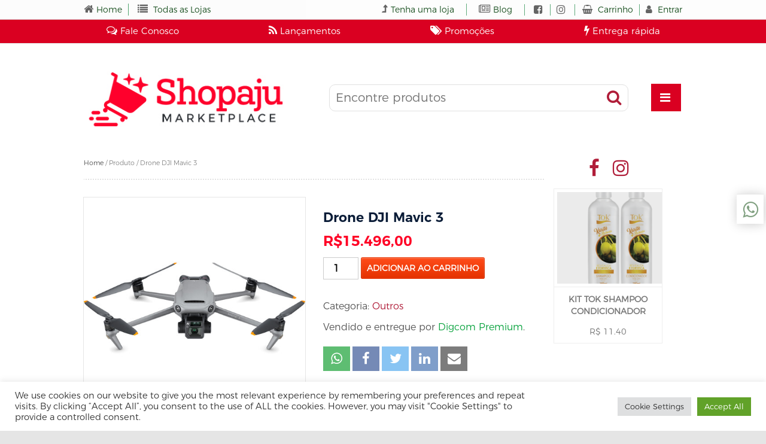

--- FILE ---
content_type: text/html; charset=UTF-8
request_url: https://shopaju.com/produto/digcom/drone-dji-mavic-3/
body_size: 18620
content:
<!DOCTYPE html> <!--[if IE 7]><html id="ie7" lang="pt-BR" class="no-js"> <![endif]--> <!--[if IE 8]><html id="ie8" lang="pt-BR" class="no-js"> <![endif]--> <!--[if !(IE 6) | !(IE 7) | !(IE 8)  ]><!--><html lang="pt-BR" class="no-js"> <!--<![endif]--><head><meta http-equiv="Content-Security-Policy" content="upgrade-insecure-requests"><meta name="robots" content="noindex, nofollow, noarchive"><meta name="theme-color" content="#004a8d"><meta charset="UTF-8" /><meta name="viewport" content="width=device-width, initial-scale=1.0" /><meta property="og:description" content="Especificações  DJI Mavic 3  atuação
Peso Máximo de Decolagem
2,0 lb / 895 g
Velocidade Horizontal Máxima
11,2 mph / 5 m / s (Modo C)
33,6 mph / 15 m / s (Modo N)
47,0 mph / 21 m / s (Modo S)
Velocidade Máxima de Subida
17,9 mph / 8 m / s
Velocidade Máxima de Descida
13,4 mph / 6 m / s
Resistência máxima ao"/><meta name="description" content="Especificações  DJI Mavic 3  atuação
Peso Máximo de Decolagem
2,0 lb / 895 g
Velocidade Horizontal Máxima
11,2 mph / 5 m / s (Modo C)
33,6 mph / 15 m / s (Modo N)
47,0 mph / 21 m / s (Modo S)
Velocidade Máxima de Subida
17,9 mph / 8 m / s
Velocidade Máxima de Descida
13,4 mph / 6 m / s
Resistência máxima ao "/><meta property="og:updated_time" content="1440432930" /><meta property="og:image" itemprop="image" content="https://shopaju.s3-accelerate.amazonaws.com/uploads/sites/83/2021/11/dji_cp_ma_00000439_01_mavic_3_1636064531_1665138.jpg" /><meta property="og:title" content="Drone Dji Mavic 3 | Shopaju Marketplace" /><meta property="og:type" content="product" /><meta property="og:site_name" content="Shopaju Marketplace"/><meta property="og:url" content="https://shopaju.com/produto/digcom/drone-dji-mavic-3/"/><meta property="og:locale" content="pt_BR"/><meta itemprop="name" content="Shopaju Marketplace" /><meta itemprop="description" content="Especificações  DJI Mavic 3  atuação
Peso Máximo de Decolagem
2,0 lb / 895 g
Velocidade Horizontal Máxima
11,2 mph / 5 m / s (Modo C)
33,6 mph / 15 m / s (Modo N)
47,0 mph / 21 m / s (Modo S)
Velocidade Máxima de Subida
17,9 mph / 8 m / s
Velocidade Máxima de Descida
13,4 mph / 6 m / s
Resistência máxima ao" /><meta itemprop="image" content="https://shopaju.s3-accelerate.amazonaws.com/uploads/sites/83/2021/11/dji_cp_ma_00000439_01_mavic_3_1636064531_1665138.jpg" /><meta name="twitter:card" content="summary" /><meta name="twitter:description" content="Especificações  DJI Mavic 3  atuação
Peso Máximo de Decolagem
2,0 lb / 895 g
Velocidade Horizontal Máxima
11,2 mph / 5 m / s (Modo C)
33,6 mph / 15 m / s (Modo N)
47,0 mph / 21 m / s (Modo S)
Velocidade Máxima de Subida
17,9 mph / 8 m / s
Velocidade Máxima de Descida
13,4 mph / 6 m / s
Resistência máxima ao" /><meta name="twitter:url" content="https://shopaju.com/produto/digcom/drone-dji-mavic-3/"/><meta name="twitter:image" content="https://shopaju.s3-accelerate.amazonaws.com/uploads/sites/83/2021/11/dji_cp_ma_00000439_01_mavic_3_1636064531_1665138.jpg" /><meta name="twitter:title" content="Drone Dji Mavic 3 | Shopaju Marketplace" /><link media="all" href="https://shopaju.com/wp-content/cache/autoptimize/1/css/autoptimize_242d333a6087a28d13eb8ac69172f74f.css" rel="stylesheet" /><link media="only screen and (max-width: 768px)" href="https://shopaju.com/wp-content/cache/autoptimize/1/css/autoptimize_541e2ced151704f4ff1844c6de47ec02.css" rel="stylesheet" /><title> Drone Dji Mavic 3 | Shopaju Marketplace</title><link rel="profile" href="http://gmpg.org/xfn/11" /><link rel="pingback" href="https://shopaju.com/xmlrpc.php" /><meta name='robots' content='max-image-preview:large' />  <script>(function(w,d,s,l,i){w[l]=w[l]||[];w[l].push({'gtm.start':
		new Date().getTime(),event:'gtm.js'});var f=d.getElementsByTagName(s)[0],
		j=d.createElement(s),dl=l!='dataLayer'?'&l='+l:'';j.async=true;j.src=
		'https://www.googletagmanager.com/gtm.js?id='+i+dl;f.parentNode.insertBefore(j,f);
		})(window,document,'script','dataLayer','GTM-KL89FVD');</script> <link rel='dns-prefetch' href='//code.jquery.com' /><link rel="alternate" type="application/rss+xml" title="Feed para Shopaju Marketplace &raquo;" href="https://shopaju.com/feed/" /><link rel="alternate" type="application/rss+xml" title="Feed de comentários para Shopaju Marketplace &raquo;" href="https://shopaju.com/comments/feed/" /> <script type='text/javascript' src='https://shopaju.com/wp-includes/js/jquery/jquery.min.js?ver=3.6.4' id='jquery-core-js'></script> <script type='text/javascript' id='xtfw-inline-js-after'>window.XT = (typeof window.XT !== "undefined") ? window.XT : {};
        
                    XT.isTouchDevice = function () {
                        return ("ontouchstart" in document.documentElement);
                    };
                    
                    (function( $ ) {
                        if (XT.isTouchDevice()) {
                            $("html").addClass("xtfw-touchevents");
                        }else{        
                            $("html").addClass("xtfw-no-touchevents");
                        }
                    })( jQuery );</script> <script type='text/javascript' id='xt_framework_add-to-cart-js-extra'>var XT_ATC = {"customizerConfigId":"xt_framework_add-to-cart","ajaxUrl":"https:\/\/shopaju.com\/?wc-ajax=%%endpoint%%","ajaxAddToCart":"1","ajaxSinglePageAddToCart":"1","singleRefreshFragments":"","singleScrollToNotice":"1","singleScrollToNoticeTimeout":"","isProductPage":"","overrideSpinner":"","spinnerIcon":"","checkmarkIcon":"","redirectionEnabled":"","redirectionTo":"https:\/\/shopaju.com"};</script> <script type='text/javascript' src='https://code.jquery.com/ui/1.13.2/jquery-ui.min.js?ver=1.13.2' id='jquery-ui-core-js'></script> <script type='text/javascript' id='cookie-law-info-js-extra'>var Cli_Data = {"nn_cookie_ids":[],"cookielist":[],"non_necessary_cookies":[],"ccpaEnabled":"","ccpaRegionBased":"","ccpaBarEnabled":"","strictlyEnabled":["necessary","obligatoire"],"ccpaType":"gdpr","js_blocking":"1","custom_integration":"","triggerDomRefresh":"","secure_cookies":""};
var cli_cookiebar_settings = {"animate_speed_hide":"500","animate_speed_show":"500","background":"#FFF","border":"#b1a6a6c2","border_on":"","button_1_button_colour":"#61a229","button_1_button_hover":"#4e8221","button_1_link_colour":"#fff","button_1_as_button":"1","button_1_new_win":"","button_2_button_colour":"#333","button_2_button_hover":"#292929","button_2_link_colour":"#444","button_2_as_button":"","button_2_hidebar":"","button_3_button_colour":"#dedfe0","button_3_button_hover":"#b2b2b3","button_3_link_colour":"#333333","button_3_as_button":"1","button_3_new_win":"","button_4_button_colour":"#dedfe0","button_4_button_hover":"#b2b2b3","button_4_link_colour":"#333333","button_4_as_button":"1","button_7_button_colour":"#61a229","button_7_button_hover":"#4e8221","button_7_link_colour":"#fff","button_7_as_button":"1","button_7_new_win":"","font_family":"inherit","header_fix":"","notify_animate_hide":"1","notify_animate_show":"","notify_div_id":"#cookie-law-info-bar","notify_position_horizontal":"right","notify_position_vertical":"bottom","scroll_close":"","scroll_close_reload":"","accept_close_reload":"","reject_close_reload":"","showagain_tab":"1","showagain_background":"#fff","showagain_border":"#000","showagain_div_id":"#cookie-law-info-again","showagain_x_position":"100px","text":"#333333","show_once_yn":"","show_once":"10000","logging_on":"","as_popup":"","popup_overlay":"1","bar_heading_text":"","cookie_bar_as":"banner","popup_showagain_position":"bottom-right","widget_position":"left"};
var log_object = {"ajax_url":"https:\/\/shopaju.com\/wp-admin\/admin-ajax.php"};</script> <link rel="https://api.w.org/" href="https://shopaju.com/wp-json/" /><link rel="alternate" type="application/json" href="https://shopaju.com/wp-json/wp/v2/pages/12012" /><link rel="EditURI" type="application/rsd+xml" title="RSD" href="https://shopaju.com/xmlrpc.php?rsd" /><link rel="wlwmanifest" type="application/wlwmanifest+xml" href="https://shopaju.com/wp-includes/wlwmanifest.xml" /><link rel="canonical" href="https://shopaju.com/produto/" /><link rel='shortlink' href='https://shopaju.com/?p=12012' /><link rel="alternate" type="application/json+oembed" href="https://shopaju.com/wp-json/oembed/1.0/embed?url=https%3A%2F%2Fshopaju.com%2Fproduto%2F" /><link rel="alternate" type="text/xml+oembed" href="https://shopaju.com/wp-json/oembed/1.0/embed?url=https%3A%2F%2Fshopaju.com%2Fproduto%2F&#038;format=xml" /><meta name="google-site-verification" content="J4zxY7v8UMgaq9zyXCWOfmwEanNsO8v5JEPrAzih26Q" /> <!--[if lt IE 9]> <script src="https://html5shim.googlecode.com/svn/trunk/html5.js"></script> <![endif]--> <script>jQuery(document).ready(function($){
			if ( $(".widget_product_tag_cloud .widgettitle").html() == "Palavras-chave do produto" )
				$(".widget_product_tag_cloud .widgettitle").remove();
		});</script> <noscript><style>.woocommerce-product-gallery{ opacity: 1 !important; }</style></noscript><link id="favicon" rel="shortcut icon" href="https://shopaju.com/wp-content/themes/14commerce-pipa-child/littlebabies/1/images/favicon.ico"/></head><body class="page-template-default page page-id-12012 theme-14commerce woocommerce-no-js xt_woofc-is-light pipa"> <noscript><iframe src="https://www.googletagmanager.com/ns.html?id=GTM-KL89FVD"
 height="0" width="0" style="display:none;visibility:hidden"></iframe></noscript><div id="fb-root"></div> <script>(function(d, s, id) {
		var js, fjs = d.getElementsByTagName(s)[0];
		if (d.getElementById(id)) return;
		js = d.createElement(s); js.id = id;
		js.src = "//connect.facebook.net/pt_BR/sdk.js#xfbml=1&version=v2.0";
		fjs.parentNode.insertBefore(js, fjs);
	}(document, 'script', 'facebook-jssdk'));</script> <nav id="mobile-menu" class="ss_nav_top"><ul id="menu-mobile" class="nav3"><li id="menu-item-11639" class="dest menu-item menu-item-type-post_type menu-item-object-page menu-item-11639"><a href="https://shopaju.com/lancamentos/">LANÇAMENTOS</a></li><li id="menu-item-11520" class="dest menu-item menu-item-type-custom menu-item-object-custom menu-item-11520"><a href="http://shopaju.com/promocoes">PROMOÇÕES</a></li><li id="menu-item-14900" class="menu-item menu-item-type-custom menu-item-object-custom menu-item-has-children arrow menu-item-14900"><a href="https://shopaju.com/categoria/cosmeticos/">Cosméticos</a><ul class="sub-menu"><li id="menu-item-16073" class="menu-item menu-item-type-custom menu-item-object-custom menu-item-16073"><a href="https://shopaju.com/pesquisa/cabelo/">Cabelos</a></li><li id="menu-item-16075" class="menu-item menu-item-type-custom menu-item-object-custom menu-item-16075"><a href="https://shopaju.com/pesquisa/creme/">Cremes</a></li><li id="menu-item-16074" class="menu-item menu-item-type-custom menu-item-object-custom menu-item-16074"><a href="https://shopaju.com/pesquisa/depilacao/">Depilação</a></li><li id="menu-item-16072" class="menu-item menu-item-type-custom menu-item-object-custom menu-item-16072"><a href="https://shopaju.com/pesquisa/maquiagem/">Maquiagem</a></li><li id="menu-item-16077" class="menu-item menu-item-type-custom menu-item-object-custom menu-item-16077"><a href="https://shopaju.com/pesquisa/oleo/">Óleos</a></li><li id="menu-item-16076" class="menu-item menu-item-type-custom menu-item-object-custom menu-item-16076"><a href="https://shopaju.com/pesquisa/shampoo/">Shampoos</a></li></ul></li><li id="menu-item-16199" class="menu-item menu-item-type-custom menu-item-object-custom menu-item-16199"><a href="https://shopaju.com/pesquisa/eletronicos/">Eletrônicos</a></li><li id="menu-item-11485" class="menu-item menu-item-type-custom menu-item-object-custom menu-item-has-children arrow menu-item-11485"><a href="https://shopaju.com/categoria/presentes/">Presentes</a><ul class="sub-menu"><li id="menu-item-16084" class="menu-item menu-item-type-custom menu-item-object-custom menu-item-16084"><a href="https://shopaju.com/pesquisa/brinquedo/">Brinquedos</a></li><li id="menu-item-16086" class="menu-item menu-item-type-custom menu-item-object-custom menu-item-16086"><a href="https://shopaju.com/pesquisa/caneca/">Canecas</a></li><li id="menu-item-16082" class="menu-item menu-item-type-custom menu-item-object-custom menu-item-16082"><a href="https://shopaju.com/pesquisa/chaveiro/">Chaveiros</a></li><li id="menu-item-16085" class="menu-item menu-item-type-custom menu-item-object-custom menu-item-16085"><a href="https://shopaju.com/pesquisa/garrafa/">Garrafas</a></li></ul></li><li id="menu-item-10926" class="menu-item menu-item-type-custom menu-item-object-custom menu-item-10926"><a href="http://shopaju.com/categoria/eletrodomesticos">Eletrodomésticos</a></li><li id="menu-item-11335" class="menu-item menu-item-type-custom menu-item-object-custom menu-item-11335"><a href="http://shopaju.com/categoria/eletroportateis">Eletroportáteis</a></li><li id="menu-item-14913" class="menu-item menu-item-type-custom menu-item-object-custom menu-item-14913"><a href="https://shopaju.com/pesquisa/adega">Adega</a></li><li id="menu-item-11901" class="menu-item menu-item-type-custom menu-item-object-custom menu-item-11901"><a href="https://shopaju.com/categoria/petshop">Petshop</a></li><li id="menu-item-16066" class="menu-item menu-item-type-custom menu-item-object-custom menu-item-16066"><a href="https://shopaju.com/pesquisa/poplar">Para Casa</a></li><li id="menu-item-14457" class="menu-item menu-item-type-custom menu-item-object-custom menu-item-14457"><a href="https://shopaju.com/categoria/Copa">Copa do Mundo</a></li></ul></nav><div id="container"><div id="mtk-topo" class="ss_nav_top"><ul><li> <a href="https://shopaju.com/contato"> <i class="fa fa-comments-o" aria-hidden="true"></i> Fale Conosco </a></li><li> <a href="https://shopaju.com/lancamentos"> <i class="fa fa-rss" aria-hidden="true"></i> Lançamentos </a></li><li> <a href="https://shopaju.com/promocoes"> <i class="fa fa-tags" aria-hidden="true"></i> Promoções </a></li><li class="troca"> <i class="fa fa-bolt" aria-hidden="true"></i> Entrega rápida</li></ul></div><div id="multisite-header"><div class="inner"><div class="left brand"><ul><li class="webaju-logo"> <a href="https://shopaju.com/"> <img src="https://shopaju.com/wp-content/themes/14commerce/images/msv-icon.png" alt="Logomarca"> </a></li><li class="webaju-home"> <i class="fa fa-home" aria-hidden="true"></i> <a href="https://shopaju.com/">Home</a></li><li class="lojas-list"> <i class="fa fa-list" aria-hidden="true"></i> <a href="https://shopaju.com/lojas"> <span class="desktop">Todas as Lojas</span> <span class="mobile-only">Lojas</span> </a></li></ul></div><div class="right contact"><ul><li> <i class="fa fa-level-up" aria-hidden="true"></i> <a href="https://shopaju.com/tenha-uma-loja/">Tenha uma loja</a></li><li> <i class="fa fa-newspaper-o" aria-hidden="true"></i> <a href="https://shopaju.com/blog" >Blog</a></li><li id="social-network"><ul><li> <a target="_blank" href="http://www.facebook.com/shopajuvirtual/"><i class="fa fa-facebook-square" aria-hidden="true"></i></a></li><li> <a target="_blank" href="https://www.instagram.com/shopajuvirtual"><i class="fa fa-instagram" aria-hidden="true"></i></a></li></ul></li><li id="login-cart"><ul><li class="cart"> <a href="https://shopaju.com/carrinho-shopping"> <i class="fa fa-shopping-basket" aria-hidden="true"></i> <span>Carrinho</span> </a></li><li class="login"> <a href="https://shopaju.com/minha-conta"> <i class="fa fa-user" aria-hidden="true"></i> <span>Entrar</span> </a></li></ul></li></ul></div></div></div><div id="header"><div class="wrap clearfix"><div class="header-wrap"><div id="header-top-search"><div class="inside columns sixteen slim"><div id="logomarca"><div class="brand" role="banner"><h1> <a href="https://shopaju.com/" 
 title="Shopaju Marketplace"
 rel="home"> <img src="
 https://shopaju.s3-accelerate.amazonaws.com/uploads/2023/08/shopajumarketplace02_h350.jpg										"
 alt="Shopaju Marketplace" /> </a></h1></div></div><div id="search"><form class="ms-global-search_form" method="get" action="https://shopaju.com//pesquisa"> <input class="ms-global-search_vbox" name="p" type="text" placeholder="Encontre produtos"> <i class="fa fa-search wc_ps_nav_submit_icon" aria-hidden="true"></i> <input type="submit" value="Go"></form></div><nav id="menu"> <a  class="shiftnav-toggle shiftnav-toggle-shiftnav-main shiftnav-toggle-button" tabindex="0" data-shiftnav-target="shiftnav-main" ><i class="fa fa-bars"></i> </a></nav></div></div></div></div></div><div class="mobile-menu"><div class="login-area"><div class="login"> <a href="https://shopaju.com/minha-conta" style="color: inherit;text-decoration:none;"> <i class="fa fa-user-circle-o" aria-hidden="true"></i> <span> Entre ou registre-se </span> </a></div><div class="close-menu"> <i class="fa fa-times" aria-hidden="true"></i></div></div><ul class="main-links"><li> <a href="https://shopaju.com/minha-conta">Minha conta</a></li><li> <a href="https://shopaju.com/minha-conta/orders">Meus pedidos</a></li></ul><ul class="menu-items"></ul></div><div id="primary"><div class="wrap clearfix"><div id="content" class="content-right" role="main"><div class="breadcrumbs"><a href="https://shopaju.com">Home</a> <span class="sep"> / </span> <span class="current">Produto</span></div><h1 class="page-title">Produto</h1><div class="hr_dotted"></div><div class="woocommerce"><div class="single-product" data-product-page-preselected-id="0"><div class="woocommerce-notices-wrapper"></div><div id="product-10372" class="product type-product post-10372 status-publish first instock product_cat-outros has-post-thumbnail featured shipping-taxable purchasable product-type-simple"><div class="woocommerce-product-gallery woocommerce-product-gallery--with-images woocommerce-product-gallery--columns-5 images" data-columns="5" style="opacity: 0; transition: opacity .25s ease-in-out;"><figure class="woocommerce-product-gallery__wrapper"><div data-thumb="https://shopaju.s3-accelerate.amazonaws.com/uploads/sites/83/2021/11/dji_cp_ma_00000439_01_mavic_3_1636064531_1665138-100x100.jpg" data-thumb-alt="" class="woocommerce-product-gallery__image"><a href="https://shopaju.s3-accelerate.amazonaws.com/uploads/sites/83/2021/11/dji_cp_ma_00000439_01_mavic_3_1636064531_1665138.jpg"><img width="490" height="370" src="//shopaju.com/wp-content/plugins/a3-lazy-load/assets/images/lazy_placeholder.gif" class="lazy lazy-hidden wp-post-image" alt="" decoding="async" loading="lazy" title="dji_cp_ma_00000439_01_mavic_3_1636064531_1665138" data-caption="" data-src="https://shopaju.s3-accelerate.amazonaws.com/uploads/sites/83/2021/11/dji_cp_ma_00000439_01_mavic_3_1636064531_1665138.jpg" data-large_image="https://shopaju.s3-accelerate.amazonaws.com/uploads/sites/83/2021/11/dji_cp_ma_00000439_01_mavic_3_1636064531_1665138.jpg" data-large_image_width="500" data-large_image_height="500" srcset="" data-srcset="" /><noscript><img width="490" height="370" src="https://shopaju.s3-accelerate.amazonaws.com/uploads/sites/83/2021/11/dji_cp_ma_00000439_01_mavic_3_1636064531_1665138-490x370.jpg" class="wp-post-image" alt="" decoding="async" loading="lazy" title="dji_cp_ma_00000439_01_mavic_3_1636064531_1665138" data-caption="" data-src="https://shopaju.s3-accelerate.amazonaws.com/uploads/sites/83/2021/11/dji_cp_ma_00000439_01_mavic_3_1636064531_1665138.jpg" data-large_image="https://shopaju.s3-accelerate.amazonaws.com/uploads/sites/83/2021/11/dji_cp_ma_00000439_01_mavic_3_1636064531_1665138.jpg" data-large_image_width="500" data-large_image_height="500" srcset="" /></noscript></a></div><div data-thumb="https://shopaju.s3-accelerate.amazonaws.com/uploads/sites/83/2021/11/1636064438_IMG_1634613-100x100.jpg" data-thumb-alt="" class="woocommerce-product-gallery__image"><a href="https://shopaju.s3-accelerate.amazonaws.com/uploads/sites/83/2021/11/1636064438_IMG_1634613.jpg"><img width="100" height="100" src="//shopaju.com/wp-content/plugins/a3-lazy-load/assets/images/lazy_placeholder.gif" class="lazy lazy-hidden " alt="" decoding="async" loading="lazy" title="1636064438_IMG_1634613" data-caption="" data-src="https://shopaju.s3-accelerate.amazonaws.com/uploads/sites/83/2021/11/1636064438_IMG_1634613.jpg" data-large_image="https://shopaju.s3-accelerate.amazonaws.com/uploads/sites/83/2021/11/1636064438_IMG_1634613.jpg" data-large_image_width="500" data-large_image_height="500" srcset="" data-srcset="https://shopaju.s3-accelerate.amazonaws.com/uploads/sites/83/2021/11/1636064438_IMG_1634613-100x100.jpg 100w, https://shopaju.s3-accelerate.amazonaws.com/uploads/sites/83/2021/11/1636064438_IMG_1634613.jpg 500w" sizes="(max-width: 100px) 100vw, 100px" /><noscript><img width="100" height="100" src="https://shopaju.s3-accelerate.amazonaws.com/uploads/sites/83/2021/11/1636064438_IMG_1634613-100x100.jpg" class="" alt="" decoding="async" loading="lazy" title="1636064438_IMG_1634613" data-caption="" data-src="https://shopaju.s3-accelerate.amazonaws.com/uploads/sites/83/2021/11/1636064438_IMG_1634613.jpg" data-large_image="https://shopaju.s3-accelerate.amazonaws.com/uploads/sites/83/2021/11/1636064438_IMG_1634613.jpg" data-large_image_width="500" data-large_image_height="500" srcset="https://shopaju.s3-accelerate.amazonaws.com/uploads/sites/83/2021/11/1636064438_IMG_1634613-100x100.jpg 100w, https://shopaju.s3-accelerate.amazonaws.com/uploads/sites/83/2021/11/1636064438_IMG_1634613.jpg 500w" sizes="(max-width: 100px) 100vw, 100px" /></noscript></a></div><div data-thumb="https://shopaju.s3-accelerate.amazonaws.com/uploads/sites/83/2021/11/1636064438_IMG_1634612-100x100.jpg" data-thumb-alt="" class="woocommerce-product-gallery__image"><a href="https://shopaju.s3-accelerate.amazonaws.com/uploads/sites/83/2021/11/1636064438_IMG_1634612.jpg"><img width="100" height="100" src="//shopaju.com/wp-content/plugins/a3-lazy-load/assets/images/lazy_placeholder.gif" class="lazy lazy-hidden " alt="" decoding="async" loading="lazy" title="1636064438_IMG_1634612" data-caption="" data-src="https://shopaju.s3-accelerate.amazonaws.com/uploads/sites/83/2021/11/1636064438_IMG_1634612.jpg" data-large_image="https://shopaju.s3-accelerate.amazonaws.com/uploads/sites/83/2021/11/1636064438_IMG_1634612.jpg" data-large_image_width="500" data-large_image_height="500" srcset="" data-srcset="https://shopaju.s3-accelerate.amazonaws.com/uploads/sites/83/2021/11/1636064438_IMG_1634612-100x100.jpg 100w, https://shopaju.s3-accelerate.amazonaws.com/uploads/sites/83/2021/11/1636064438_IMG_1634612.jpg 500w" sizes="(max-width: 100px) 100vw, 100px" /><noscript><img width="100" height="100" src="https://shopaju.s3-accelerate.amazonaws.com/uploads/sites/83/2021/11/1636064438_IMG_1634612-100x100.jpg" class="" alt="" decoding="async" loading="lazy" title="1636064438_IMG_1634612" data-caption="" data-src="https://shopaju.s3-accelerate.amazonaws.com/uploads/sites/83/2021/11/1636064438_IMG_1634612.jpg" data-large_image="https://shopaju.s3-accelerate.amazonaws.com/uploads/sites/83/2021/11/1636064438_IMG_1634612.jpg" data-large_image_width="500" data-large_image_height="500" srcset="https://shopaju.s3-accelerate.amazonaws.com/uploads/sites/83/2021/11/1636064438_IMG_1634612-100x100.jpg 100w, https://shopaju.s3-accelerate.amazonaws.com/uploads/sites/83/2021/11/1636064438_IMG_1634612.jpg 500w" sizes="(max-width: 100px) 100vw, 100px" /></noscript></a></div><div data-thumb="https://shopaju.s3-accelerate.amazonaws.com/uploads/sites/83/2021/11/1636064438_IMG_1634607-100x100.jpg" data-thumb-alt="" class="woocommerce-product-gallery__image"><a href="https://shopaju.s3-accelerate.amazonaws.com/uploads/sites/83/2021/11/1636064438_IMG_1634607.jpg"><img width="100" height="100" src="//shopaju.com/wp-content/plugins/a3-lazy-load/assets/images/lazy_placeholder.gif" class="lazy lazy-hidden " alt="" decoding="async" loading="lazy" title="1636064438_IMG_1634607" data-caption="" data-src="https://shopaju.s3-accelerate.amazonaws.com/uploads/sites/83/2021/11/1636064438_IMG_1634607.jpg" data-large_image="https://shopaju.s3-accelerate.amazonaws.com/uploads/sites/83/2021/11/1636064438_IMG_1634607.jpg" data-large_image_width="500" data-large_image_height="500" srcset="" data-srcset="https://shopaju.s3-accelerate.amazonaws.com/uploads/sites/83/2021/11/1636064438_IMG_1634607-100x100.jpg 100w, https://shopaju.s3-accelerate.amazonaws.com/uploads/sites/83/2021/11/1636064438_IMG_1634607.jpg 500w" sizes="(max-width: 100px) 100vw, 100px" /><noscript><img width="100" height="100" src="https://shopaju.s3-accelerate.amazonaws.com/uploads/sites/83/2021/11/1636064438_IMG_1634607-100x100.jpg" class="" alt="" decoding="async" loading="lazy" title="1636064438_IMG_1634607" data-caption="" data-src="https://shopaju.s3-accelerate.amazonaws.com/uploads/sites/83/2021/11/1636064438_IMG_1634607.jpg" data-large_image="https://shopaju.s3-accelerate.amazonaws.com/uploads/sites/83/2021/11/1636064438_IMG_1634607.jpg" data-large_image_width="500" data-large_image_height="500" srcset="https://shopaju.s3-accelerate.amazonaws.com/uploads/sites/83/2021/11/1636064438_IMG_1634607-100x100.jpg 100w, https://shopaju.s3-accelerate.amazonaws.com/uploads/sites/83/2021/11/1636064438_IMG_1634607.jpg 500w" sizes="(max-width: 100px) 100vw, 100px" /></noscript></a></div><div data-thumb="https://shopaju.s3-accelerate.amazonaws.com/uploads/sites/83/2021/11/1636064438_IMG_1634606-100x100.jpg" data-thumb-alt="" class="woocommerce-product-gallery__image"><a href="https://shopaju.s3-accelerate.amazonaws.com/uploads/sites/83/2021/11/1636064438_IMG_1634606.jpg"><img width="100" height="100" src="//shopaju.com/wp-content/plugins/a3-lazy-load/assets/images/lazy_placeholder.gif" class="lazy lazy-hidden " alt="" decoding="async" loading="lazy" title="1636064438_IMG_1634606" data-caption="" data-src="https://shopaju.s3-accelerate.amazonaws.com/uploads/sites/83/2021/11/1636064438_IMG_1634606.jpg" data-large_image="https://shopaju.s3-accelerate.amazonaws.com/uploads/sites/83/2021/11/1636064438_IMG_1634606.jpg" data-large_image_width="500" data-large_image_height="500" srcset="" data-srcset="https://shopaju.s3-accelerate.amazonaws.com/uploads/sites/83/2021/11/1636064438_IMG_1634606-100x100.jpg 100w, https://shopaju.s3-accelerate.amazonaws.com/uploads/sites/83/2021/11/1636064438_IMG_1634606.jpg 500w" sizes="(max-width: 100px) 100vw, 100px" /><noscript><img width="100" height="100" src="https://shopaju.s3-accelerate.amazonaws.com/uploads/sites/83/2021/11/1636064438_IMG_1634606-100x100.jpg" class="" alt="" decoding="async" loading="lazy" title="1636064438_IMG_1634606" data-caption="" data-src="https://shopaju.s3-accelerate.amazonaws.com/uploads/sites/83/2021/11/1636064438_IMG_1634606.jpg" data-large_image="https://shopaju.s3-accelerate.amazonaws.com/uploads/sites/83/2021/11/1636064438_IMG_1634606.jpg" data-large_image_width="500" data-large_image_height="500" srcset="https://shopaju.s3-accelerate.amazonaws.com/uploads/sites/83/2021/11/1636064438_IMG_1634606-100x100.jpg 100w, https://shopaju.s3-accelerate.amazonaws.com/uploads/sites/83/2021/11/1636064438_IMG_1634606.jpg 500w" sizes="(max-width: 100px) 100vw, 100px" /></noscript></a></div><div data-thumb="https://shopaju.s3-accelerate.amazonaws.com/uploads/sites/83/2021/11/1636064438_IMG_1634603-100x100.jpg" data-thumb-alt="" class="woocommerce-product-gallery__image"><a href="https://shopaju.s3-accelerate.amazonaws.com/uploads/sites/83/2021/11/1636064438_IMG_1634603.jpg"><img width="100" height="100" src="//shopaju.com/wp-content/plugins/a3-lazy-load/assets/images/lazy_placeholder.gif" class="lazy lazy-hidden " alt="" decoding="async" loading="lazy" title="1636064438_IMG_1634603" data-caption="" data-src="https://shopaju.s3-accelerate.amazonaws.com/uploads/sites/83/2021/11/1636064438_IMG_1634603.jpg" data-large_image="https://shopaju.s3-accelerate.amazonaws.com/uploads/sites/83/2021/11/1636064438_IMG_1634603.jpg" data-large_image_width="500" data-large_image_height="500" srcset="" data-srcset="https://shopaju.s3-accelerate.amazonaws.com/uploads/sites/83/2021/11/1636064438_IMG_1634603-100x100.jpg 100w, https://shopaju.s3-accelerate.amazonaws.com/uploads/sites/83/2021/11/1636064438_IMG_1634603.jpg 500w" sizes="(max-width: 100px) 100vw, 100px" /><noscript><img width="100" height="100" src="https://shopaju.s3-accelerate.amazonaws.com/uploads/sites/83/2021/11/1636064438_IMG_1634603-100x100.jpg" class="" alt="" decoding="async" loading="lazy" title="1636064438_IMG_1634603" data-caption="" data-src="https://shopaju.s3-accelerate.amazonaws.com/uploads/sites/83/2021/11/1636064438_IMG_1634603.jpg" data-large_image="https://shopaju.s3-accelerate.amazonaws.com/uploads/sites/83/2021/11/1636064438_IMG_1634603.jpg" data-large_image_width="500" data-large_image_height="500" srcset="https://shopaju.s3-accelerate.amazonaws.com/uploads/sites/83/2021/11/1636064438_IMG_1634603-100x100.jpg 100w, https://shopaju.s3-accelerate.amazonaws.com/uploads/sites/83/2021/11/1636064438_IMG_1634603.jpg 500w" sizes="(max-width: 100px) 100vw, 100px" /></noscript></a></div><div data-thumb="https://shopaju.s3-accelerate.amazonaws.com/uploads/sites/83/2021/11/1636064438_IMG_1634602-100x100.jpg" data-thumb-alt="" class="woocommerce-product-gallery__image"><a href="https://shopaju.s3-accelerate.amazonaws.com/uploads/sites/83/2021/11/1636064438_IMG_1634602.jpg"><img width="100" height="100" src="//shopaju.com/wp-content/plugins/a3-lazy-load/assets/images/lazy_placeholder.gif" class="lazy lazy-hidden " alt="" decoding="async" loading="lazy" title="1636064438_IMG_1634602" data-caption="" data-src="https://shopaju.s3-accelerate.amazonaws.com/uploads/sites/83/2021/11/1636064438_IMG_1634602.jpg" data-large_image="https://shopaju.s3-accelerate.amazonaws.com/uploads/sites/83/2021/11/1636064438_IMG_1634602.jpg" data-large_image_width="500" data-large_image_height="500" srcset="" data-srcset="https://shopaju.s3-accelerate.amazonaws.com/uploads/sites/83/2021/11/1636064438_IMG_1634602-100x100.jpg 100w, https://shopaju.s3-accelerate.amazonaws.com/uploads/sites/83/2021/11/1636064438_IMG_1634602.jpg 500w" sizes="(max-width: 100px) 100vw, 100px" /><noscript><img width="100" height="100" src="https://shopaju.s3-accelerate.amazonaws.com/uploads/sites/83/2021/11/1636064438_IMG_1634602-100x100.jpg" class="" alt="" decoding="async" loading="lazy" title="1636064438_IMG_1634602" data-caption="" data-src="https://shopaju.s3-accelerate.amazonaws.com/uploads/sites/83/2021/11/1636064438_IMG_1634602.jpg" data-large_image="https://shopaju.s3-accelerate.amazonaws.com/uploads/sites/83/2021/11/1636064438_IMG_1634602.jpg" data-large_image_width="500" data-large_image_height="500" srcset="https://shopaju.s3-accelerate.amazonaws.com/uploads/sites/83/2021/11/1636064438_IMG_1634602-100x100.jpg 100w, https://shopaju.s3-accelerate.amazonaws.com/uploads/sites/83/2021/11/1636064438_IMG_1634602.jpg 500w" sizes="(max-width: 100px) 100vw, 100px" /></noscript></a></div><div data-thumb="https://shopaju.s3-accelerate.amazonaws.com/uploads/sites/83/2021/11/1636064438_IMG_1634601-100x100.jpg" data-thumb-alt="" class="woocommerce-product-gallery__image"><a href="https://shopaju.s3-accelerate.amazonaws.com/uploads/sites/83/2021/11/1636064438_IMG_1634601.jpg"><img width="100" height="100" src="//shopaju.com/wp-content/plugins/a3-lazy-load/assets/images/lazy_placeholder.gif" class="lazy lazy-hidden " alt="" decoding="async" loading="lazy" title="1636064438_IMG_1634601" data-caption="" data-src="https://shopaju.s3-accelerate.amazonaws.com/uploads/sites/83/2021/11/1636064438_IMG_1634601.jpg" data-large_image="https://shopaju.s3-accelerate.amazonaws.com/uploads/sites/83/2021/11/1636064438_IMG_1634601.jpg" data-large_image_width="500" data-large_image_height="500" srcset="" data-srcset="https://shopaju.s3-accelerate.amazonaws.com/uploads/sites/83/2021/11/1636064438_IMG_1634601-100x100.jpg 100w, https://shopaju.s3-accelerate.amazonaws.com/uploads/sites/83/2021/11/1636064438_IMG_1634601.jpg 500w" sizes="(max-width: 100px) 100vw, 100px" /><noscript><img width="100" height="100" src="https://shopaju.s3-accelerate.amazonaws.com/uploads/sites/83/2021/11/1636064438_IMG_1634601-100x100.jpg" class="" alt="" decoding="async" loading="lazy" title="1636064438_IMG_1634601" data-caption="" data-src="https://shopaju.s3-accelerate.amazonaws.com/uploads/sites/83/2021/11/1636064438_IMG_1634601.jpg" data-large_image="https://shopaju.s3-accelerate.amazonaws.com/uploads/sites/83/2021/11/1636064438_IMG_1634601.jpg" data-large_image_width="500" data-large_image_height="500" srcset="https://shopaju.s3-accelerate.amazonaws.com/uploads/sites/83/2021/11/1636064438_IMG_1634601-100x100.jpg 100w, https://shopaju.s3-accelerate.amazonaws.com/uploads/sites/83/2021/11/1636064438_IMG_1634601.jpg 500w" sizes="(max-width: 100px) 100vw, 100px" /></noscript></a></div><div data-thumb="https://shopaju.s3-accelerate.amazonaws.com/uploads/sites/83/2021/11/1636064438_IMG_1634616-100x100.jpg" data-thumb-alt="" class="woocommerce-product-gallery__image"><a href="https://shopaju.s3-accelerate.amazonaws.com/uploads/sites/83/2021/11/1636064438_IMG_1634616.jpg"><img width="100" height="100" src="//shopaju.com/wp-content/plugins/a3-lazy-load/assets/images/lazy_placeholder.gif" class="lazy lazy-hidden " alt="" decoding="async" loading="lazy" title="1636064438_IMG_1634616" data-caption="" data-src="https://shopaju.s3-accelerate.amazonaws.com/uploads/sites/83/2021/11/1636064438_IMG_1634616.jpg" data-large_image="https://shopaju.s3-accelerate.amazonaws.com/uploads/sites/83/2021/11/1636064438_IMG_1634616.jpg" data-large_image_width="500" data-large_image_height="500" srcset="" data-srcset="https://shopaju.s3-accelerate.amazonaws.com/uploads/sites/83/2021/11/1636064438_IMG_1634616-100x100.jpg 100w, https://shopaju.s3-accelerate.amazonaws.com/uploads/sites/83/2021/11/1636064438_IMG_1634616.jpg 500w" sizes="(max-width: 100px) 100vw, 100px" /><noscript><img width="100" height="100" src="https://shopaju.s3-accelerate.amazonaws.com/uploads/sites/83/2021/11/1636064438_IMG_1634616-100x100.jpg" class="" alt="" decoding="async" loading="lazy" title="1636064438_IMG_1634616" data-caption="" data-src="https://shopaju.s3-accelerate.amazonaws.com/uploads/sites/83/2021/11/1636064438_IMG_1634616.jpg" data-large_image="https://shopaju.s3-accelerate.amazonaws.com/uploads/sites/83/2021/11/1636064438_IMG_1634616.jpg" data-large_image_width="500" data-large_image_height="500" srcset="https://shopaju.s3-accelerate.amazonaws.com/uploads/sites/83/2021/11/1636064438_IMG_1634616-100x100.jpg 100w, https://shopaju.s3-accelerate.amazonaws.com/uploads/sites/83/2021/11/1636064438_IMG_1634616.jpg 500w" sizes="(max-width: 100px) 100vw, 100px" /></noscript></a></div><div data-thumb="https://shopaju.s3-accelerate.amazonaws.com/uploads/sites/83/2021/11/1636064438_IMG_1634617-100x100.jpg" data-thumb-alt="" class="woocommerce-product-gallery__image"><a href="https://shopaju.s3-accelerate.amazonaws.com/uploads/sites/83/2021/11/1636064438_IMG_1634617.jpg"><img width="100" height="100" src="//shopaju.com/wp-content/plugins/a3-lazy-load/assets/images/lazy_placeholder.gif" class="lazy lazy-hidden " alt="" decoding="async" loading="lazy" title="1636064438_IMG_1634617" data-caption="" data-src="https://shopaju.s3-accelerate.amazonaws.com/uploads/sites/83/2021/11/1636064438_IMG_1634617.jpg" data-large_image="https://shopaju.s3-accelerate.amazonaws.com/uploads/sites/83/2021/11/1636064438_IMG_1634617.jpg" data-large_image_width="500" data-large_image_height="500" srcset="" data-srcset="https://shopaju.s3-accelerate.amazonaws.com/uploads/sites/83/2021/11/1636064438_IMG_1634617-100x100.jpg 100w, https://shopaju.s3-accelerate.amazonaws.com/uploads/sites/83/2021/11/1636064438_IMG_1634617.jpg 500w" sizes="(max-width: 100px) 100vw, 100px" /><noscript><img width="100" height="100" src="https://shopaju.s3-accelerate.amazonaws.com/uploads/sites/83/2021/11/1636064438_IMG_1634617-100x100.jpg" class="" alt="" decoding="async" loading="lazy" title="1636064438_IMG_1634617" data-caption="" data-src="https://shopaju.s3-accelerate.amazonaws.com/uploads/sites/83/2021/11/1636064438_IMG_1634617.jpg" data-large_image="https://shopaju.s3-accelerate.amazonaws.com/uploads/sites/83/2021/11/1636064438_IMG_1634617.jpg" data-large_image_width="500" data-large_image_height="500" srcset="https://shopaju.s3-accelerate.amazonaws.com/uploads/sites/83/2021/11/1636064438_IMG_1634617-100x100.jpg 100w, https://shopaju.s3-accelerate.amazonaws.com/uploads/sites/83/2021/11/1636064438_IMG_1634617.jpg 500w" sizes="(max-width: 100px) 100vw, 100px" /></noscript></a></div><div data-thumb="https://shopaju.s3-accelerate.amazonaws.com/uploads/sites/83/2021/11/1636064438_IMG_1634600-100x100.jpg" data-thumb-alt="" class="woocommerce-product-gallery__image"><a href="https://shopaju.s3-accelerate.amazonaws.com/uploads/sites/83/2021/11/1636064438_IMG_1634600.jpg"><img width="100" height="100" src="//shopaju.com/wp-content/plugins/a3-lazy-load/assets/images/lazy_placeholder.gif" class="lazy lazy-hidden " alt="" decoding="async" loading="lazy" title="1636064438_IMG_1634600" data-caption="" data-src="https://shopaju.s3-accelerate.amazonaws.com/uploads/sites/83/2021/11/1636064438_IMG_1634600.jpg" data-large_image="https://shopaju.s3-accelerate.amazonaws.com/uploads/sites/83/2021/11/1636064438_IMG_1634600.jpg" data-large_image_width="500" data-large_image_height="500" srcset="" data-srcset="https://shopaju.s3-accelerate.amazonaws.com/uploads/sites/83/2021/11/1636064438_IMG_1634600-100x100.jpg 100w, https://shopaju.s3-accelerate.amazonaws.com/uploads/sites/83/2021/11/1636064438_IMG_1634600.jpg 500w" sizes="(max-width: 100px) 100vw, 100px" /><noscript><img width="100" height="100" src="https://shopaju.s3-accelerate.amazonaws.com/uploads/sites/83/2021/11/1636064438_IMG_1634600-100x100.jpg" class="" alt="" decoding="async" loading="lazy" title="1636064438_IMG_1634600" data-caption="" data-src="https://shopaju.s3-accelerate.amazonaws.com/uploads/sites/83/2021/11/1636064438_IMG_1634600.jpg" data-large_image="https://shopaju.s3-accelerate.amazonaws.com/uploads/sites/83/2021/11/1636064438_IMG_1634600.jpg" data-large_image_width="500" data-large_image_height="500" srcset="https://shopaju.s3-accelerate.amazonaws.com/uploads/sites/83/2021/11/1636064438_IMG_1634600-100x100.jpg 100w, https://shopaju.s3-accelerate.amazonaws.com/uploads/sites/83/2021/11/1636064438_IMG_1634600.jpg 500w" sizes="(max-width: 100px) 100vw, 100px" /></noscript></a></div></figure></div><div class="summary entry-summary"><h1 class="product_title entry-title">Drone DJI Mavic 3</h1><p class="price"><span class="woocommerce-Price-amount amount"><bdi><span class="woocommerce-Price-currencySymbol">&#82;&#36;</span>15.496,00</bdi></span></p><form class="cart" action="" method="post" enctype='multipart/form-data'><div class="quantity"> <label class="screen-reader-text" for="quantity_6970ccc6064f4">Drone DJI Mavic 3 quantidade</label> <input
 type="number"
 id="quantity_6970ccc6064f4"
 class="input-text qty text"
 name="quantity"
 value="1"
 title="Qtd"
 size="4"
 min="1"
 max=""
 step="1"
 placeholder=""
 inputmode="numeric"
 autocomplete="off"
 /></div> <button type="submit" name="add-to-cart" value="10372" class="single_add_to_cart_button button alt wp-element-button">Adicionar ao carrinho</button></form><div class="product_meta"> <span class="posted_in">Categoria: <a href="https://shopaju.com/pesquisa/Outros" rel="tag">Outros</a></span></div> <span class="loja-produto">Vendido e entregue por <a href="https://shopaju.com/loja/digcom" >Digcom Premium</a>.</span><div class="wooshare-link"> <a href='https://web.whatsapp.com/send?text=https://shopaju.com/produto/digcom/drone-dji-mavic-3' target='_blank' class='share-btn whatsapp'> <i class='fa fa-whatsapp'></i> </a> <a href='http://www.facebook.com/sharer/sharer.php?u=https://shopaju.com/produto/digcom/drone-dji-mavic-3' target='_blank' class='share-btn facebook'> <i class='fa fa-facebook'></i> </a> <a href='http://twitter.com/share?url=https://shopaju.com/produto/digcom/drone-dji-mavic-3' target='_blank' class='share-btn twitter'> <i class='fa fa-twitter'></i> </a> <a href='http://www.linkedin.com/shareArticle?url=https://shopaju.com/produto/digcom/drone-dji-mavic-3' target='_blank' class='share-btn linkedin'> <i class='fa fa-linkedin'></i> </a> <a href="mailto:?subject=Drone DJI Mavic 3&body=https://shopaju.com/produto/digcom/drone-dji-mavic-3" target="_blank" class="share-btn email"> <i class="fa fa-envelope"></i> </a></div><div id="shipping-calc"><p> Consulte o frete e prazo estimado de entrega:</p><p class="cep-area"> <input
 type="text"
 id="virt-postcode"
 autocomplete="off"
 placeholder="Digite seu CEP"
 name="virt_postcode"
 maxlength="9"
 class="input-text text" /> <button	id="virt-button" class="button virt-button"> Consultar </button></p> <a
 href="https://buscacepinter.correios.com.br/app/endereco/index.php"
 class="search-cep"
 target="_blank"> Não sei meu CEP </a> <input type="hidden"
 name="virt_post_id"
 id="virt-post-id"
 value="10372"> <input
 type="hidden"
 name="virt_calc_nonce"
 id="virt-calc-nonce"
 value="cfe2c808e4"> <input
 type="hidden"
 name="virt_blog_id"
 id="virt-blog-id"
 value="83" /><div id="virt-calc-response"></div></div></div><div class="woocommerce-tabs wc-tabs-wrapper"><ul class="tabs wc-tabs" role="tablist"><li class="description_tab" id="tab-title-description" role="tab" aria-controls="tab-description"> <a href="#tab-description"> Descrição </a></li><li class="reviews_tab" id="tab-title-reviews" role="tab" aria-controls="tab-reviews"> <a href="#tab-reviews"> Avaliações (0) </a></li></ul><div class="woocommerce-Tabs-panel woocommerce-Tabs-panel--description panel entry-content wc-tab" id="tab-description" role="tabpanel" aria-labelledby="tab-title-description"><h2>Descrição</h2><div class='title_vdXF96s7fO'><h2 class='text_v_wGSQBcdt' data-selenium='specsItemTitle'>Especificações  DJI Mavic 3</h2></div><div class='group_3sxa25I0gg'><div class='name_3sxa25I0gg' data-selenium='specsItemGroupName'>atuação</div><table class='table_3sxa25I0gg' data-selenium='specsItemGroupTable'><tbody><tr class='pair_3sxa25I0gg' data-selenium='specsItemGroupTableRow'><td class='label_3sxa25I0gg' data-selenium='specsItemGroupTableColumnLabel'>Peso Máximo de Decolagem</td><td class='value_3sxa25I0gg' data-selenium='specsItemGroupTableColumnValue'>2,0 lb / 895 g</td></tr><tr class='pair_3sxa25I0gg' data-selenium='specsItemGroupTableRow'><td class='label_3sxa25I0gg' data-selenium='specsItemGroupTableColumnLabel'>Velocidade Horizontal Máxima</td><td class='value_3sxa25I0gg' data-selenium='specsItemGroupTableColumnValue'>11,2 mph / 5 m / s (Modo C)<br> 33,6 mph / 15 m / s (Modo N)<br> 47,0 mph / 21 m / s (Modo S)</td></tr><tr class='pair_3sxa25I0gg' data-selenium='specsItemGroupTableRow'><td class='label_3sxa25I0gg' data-selenium='specsItemGroupTableColumnLabel'>Velocidade Máxima de Subida</td><td class='value_3sxa25I0gg' data-selenium='specsItemGroupTableColumnValue'>17,9 mph / 8 m / s</td></tr><tr class='pair_3sxa25I0gg' data-selenium='specsItemGroupTableRow'><td class='label_3sxa25I0gg' data-selenium='specsItemGroupTableColumnLabel'>Velocidade Máxima de Descida</td><td class='value_3sxa25I0gg' data-selenium='specsItemGroupTableColumnValue'>13,4 mph / 6 m / s</td></tr><tr class='pair_3sxa25I0gg' data-selenium='specsItemGroupTableRow'><td class='label_3sxa25I0gg' data-selenium='specsItemGroupTableColumnLabel'>Resistência máxima ao vento</td><td class='value_3sxa25I0gg' data-selenium='specsItemGroupTableColumnValue'>26,8 mph / 12 m / s</td></tr><tr class='pair_3sxa25I0gg' data-selenium='specsItemGroupTableRow'><td class='label_3sxa25I0gg' data-selenium='specsItemGroupTableColumnLabel'>Teto de voo</td><td class='value_3sxa25I0gg' data-selenium='specsItemGroupTableColumnValue'>3,7 milhas / 6000 m</td></tr><tr class='pair_3sxa25I0gg' data-selenium='specsItemGroupTableRow'><td class='label_3sxa25I0gg' data-selenium='specsItemGroupTableColumnLabel'>Tempo Máximo de Voo</td><td class='value_3sxa25I0gg' data-selenium='specsItemGroupTableColumnValue'>46 minutos</td></tr><tr class='pair_3sxa25I0gg' data-selenium='specsItemGroupTableRow'><td class='label_3sxa25I0gg' data-selenium='specsItemGroupTableColumnLabel'>Tempo máximo de pairar</td><td class='value_3sxa25I0gg' data-selenium='specsItemGroupTableColumnValue'>40 minutos</td></tr><tr class='pair_3sxa25I0gg' data-selenium='specsItemGroupTableRow'><td class='label_3sxa25I0gg' data-selenium='specsItemGroupTableColumnLabel'>Ângulo Máximo de Inclinação</td><td class='value_3sxa25I0gg' data-selenium='specsItemGroupTableColumnValue'>35 °</td></tr><tr class='pair_3sxa25I0gg' data-selenium='specsItemGroupTableRow'><td class='label_3sxa25I0gg' data-selenium='specsItemGroupTableColumnLabel'>Precisão de pairar</td><td class='value_3sxa25I0gg' data-selenium='specsItemGroupTableColumnValue'>± 0,3 &#8216;/ 0,1 m vertical com posicionamento de visão<br> ± 1,6&#8242; / 0,5 m vertical com GPS<br> ± 1,0 &#8216;/ 0,3 m horizontal com posicionamento de visão<br> ± 1,6&#8242; / 0,5 m horizontal</td></tr><tr class='pair_3sxa25I0gg' data-selenium='specsItemGroupTableRow'><td class='label_3sxa25I0gg' data-selenium='specsItemGroupTableColumnLabel'>Velocidade Angular Máxima</td><td class='value_3sxa25I0gg' data-selenium='specsItemGroupTableColumnValue'>200 ° / s (inclinação)</td></tr></tbody></table></div><div class='group_3sxa25I0gg'><div class='name_3sxa25I0gg' data-selenium='specsItemGroupName'>Câmera</div><table class='table_3sxa25I0gg' data-selenium='specsItemGroupTable'><tbody><tr class='pair_3sxa25I0gg' data-selenium='specsItemGroupTableRow'><td class='label_3sxa25I0gg' data-selenium='specsItemGroupTableColumnLabel'>Tipo de Sensor</td><td class='value_3sxa25I0gg' data-selenium='specsItemGroupTableColumnValue'>Sensor CMOS 4/3 &#8220;</td></tr><tr class='pair_3sxa25I0gg' data-selenium='specsItemGroupTableRow'><td class='label_3sxa25I0gg' data-selenium='specsItemGroupTableColumnLabel'>Resolução do sensor</td><td class='value_3sxa25I0gg' data-selenium='specsItemGroupTableColumnValue'>Eficaz: 20 megapixels (5280 x 3956)</td></tr><tr class='pair_3sxa25I0gg' data-selenium='specsItemGroupTableRow'><td class='label_3sxa25I0gg' data-selenium='specsItemGroupTableColumnLabel'>Comprimento focal</td><td class='value_3sxa25I0gg' data-selenium='specsItemGroupTableColumnValue'>24 mm (equivalente a 35 mm)</td></tr><tr class='pair_3sxa25I0gg' data-selenium='specsItemGroupTableRow'><td class='label_3sxa25I0gg' data-selenium='specsItemGroupTableColumnLabel'>Campo de visão</td><td class='value_3sxa25I0gg' data-selenium='specsItemGroupTableColumnValue'>84 °</td></tr><tr class='pair_3sxa25I0gg' data-selenium='specsItemGroupTableRow'><td class='label_3sxa25I0gg' data-selenium='specsItemGroupTableColumnLabel'>Abertura Máxima</td><td class='value_3sxa25I0gg' data-selenium='specsItemGroupTableColumnValue'>f / 11</td></tr><tr class='pair_3sxa25I0gg' data-selenium='specsItemGroupTableRow'><td class='label_3sxa25I0gg' data-selenium='specsItemGroupTableColumnLabel'>Abertura Mínima</td><td class='value_3sxa25I0gg' data-selenium='specsItemGroupTableColumnValue'>f / 2.8</td></tr><tr class='pair_3sxa25I0gg' data-selenium='specsItemGroupTableRow'><td class='label_3sxa25I0gg' data-selenium='specsItemGroupTableColumnLabel'>Distância mínima de foco</td><td class='value_3sxa25I0gg' data-selenium='specsItemGroupTableColumnValue'>3,3 &#8216;/ 1 m</td></tr><tr class='pair_3sxa25I0gg' data-selenium='specsItemGroupTableRow'><td class='label_3sxa25I0gg' data-selenium='specsItemGroupTableColumnLabel'>Sensibilidade ISO</td><td class='value_3sxa25I0gg' data-selenium='specsItemGroupTableColumnValue'>Vídeo: 100 a 6400<br> Foto: 100 a 6400</td></tr><tr class='pair_3sxa25I0gg' data-selenium='specsItemGroupTableRow'><td class='label_3sxa25I0gg' data-selenium='specsItemGroupTableColumnLabel'>Velocidade do obturador</td><td class='value_3sxa25I0gg' data-selenium='specsItemGroupTableColumnValue'><b>Obturador Eletrônico de</b><br> 8 a 1/8000 Segundos</td></tr><tr class='pair_3sxa25I0gg' data-selenium='specsItemGroupTableRow'><td class='label_3sxa25I0gg' data-selenium='specsItemGroupTableColumnLabel'>Formato de vídeo</td><td class='value_3sxa25I0gg' data-selenium='specsItemGroupTableColumnValue'>5120 x 2700p a 24/25/30/48/50 fps (200 Mb / s MOV / MP4 via H.264 / AVC, H.265 / HEVC)<br> 4096 x 2160p a 24/25/30/48/50/60 / 120 fps (200 Mb / s MOV / MP4 via H.264 / AVC, H.265 / HEVC)</td></tr><tr class='pair_3sxa25I0gg' data-selenium='specsItemGroupTableRow'><td class='label_3sxa25I0gg' data-selenium='specsItemGroupTableColumnLabel'>Resolução de transmissão</td><td class='value_3sxa25I0gg' data-selenium='specsItemGroupTableColumnValue'><i>Nenhum</i></td></tr><tr class='pair_3sxa25I0gg' data-selenium='specsItemGroupTableRow'><td class='label_3sxa25I0gg' data-selenium='specsItemGroupTableColumnLabel'>Suporte para imagem estática</td><td class='value_3sxa25I0gg' data-selenium='specsItemGroupTableColumnValue'><b>DNG / JPEG / Raw</b><br><b></b>20 MP (5280 x 3956)</td></tr><tr class='pair_3sxa25I0gg' data-selenium='specsItemGroupTableRow'><td class='label_3sxa25I0gg' data-selenium='specsItemGroupTableColumnLabel'>Slot de mídia / cartão de memória</td><td class='value_3sxa25I0gg' data-selenium='specsItemGroupTableColumnValue'>Slot único: SD / SDHC / SDXC [2 TB máximo]</td></tr><tr class='pair_3sxa25I0gg' data-selenium='specsItemGroupTableRow'><td class='label_3sxa25I0gg' data-selenium='specsItemGroupTableColumnLabel'>Modos de foto</td><td class='value_3sxa25I0gg' data-selenium='specsItemGroupTableColumnValue'>Bracketing de exposição automática (AEB), foto única</td></tr></tbody></table></div><div class='group_3sxa25I0gg'><div class='name_3sxa25I0gg' data-selenium='specsItemGroupName'>Segunda câmera</div><table class='table_3sxa25I0gg' data-selenium='specsItemGroupTable'><tbody><tr class='pair_3sxa25I0gg' data-selenium='specsItemGroupTableRow'><td class='label_3sxa25I0gg' data-selenium='specsItemGroupTableColumnLabel'>Foco</td><td class='value_3sxa25I0gg' data-selenium='specsItemGroupTableColumnValue'>3 m até o infinito</td></tr><tr class='pair_3sxa25I0gg' data-selenium='specsItemGroupTableRow'><td class='label_3sxa25I0gg' data-selenium='specsItemGroupTableColumnLabel'>ISO</td><td class='value_3sxa25I0gg' data-selenium='specsItemGroupTableColumnValue'>Vídeo: 100 a 6400<br> Imagem estática: 100 a 6400</td></tr><tr class='pair_3sxa25I0gg' data-selenium='specsItemGroupTableRow'><td class='label_3sxa25I0gg' data-selenium='specsItemGroupTableColumnLabel'>Velocidade do obturador</td><td class='value_3sxa25I0gg' data-selenium='specsItemGroupTableColumnValue'>2 a 1/8000 por segundo</td></tr><tr class='pair_3sxa25I0gg' data-selenium='specsItemGroupTableRow'><td class='label_3sxa25I0gg' data-selenium='specsItemGroupTableColumnLabel'>Tamanho Máximo da Imagem</td><td class='value_3sxa25I0gg' data-selenium='specsItemGroupTableColumnValue'>4000 x 3000</td></tr><tr class='pair_3sxa25I0gg' data-selenium='specsItemGroupTableRow'><td class='label_3sxa25I0gg' data-selenium='specsItemGroupTableColumnLabel'>Formato de foto</td><td class='value_3sxa25I0gg' data-selenium='specsItemGroupTableColumnValue'>JPEG</td></tr><tr class='pair_3sxa25I0gg' data-selenium='specsItemGroupTableRow'><td class='label_3sxa25I0gg' data-selenium='specsItemGroupTableColumnLabel'>Formatos de Vídeo</td><td class='value_3sxa25I0gg' data-selenium='specsItemGroupTableColumnValue'>MP4 / MOV (MPEG-4 AVC / H.264, HEVC / H.265)</td></tr><tr class='pair_3sxa25I0gg' data-selenium='specsItemGroupTableRow'><td class='label_3sxa25I0gg' data-selenium='specsItemGroupTableColumnLabel'>Modos de fotografia</td><td class='value_3sxa25I0gg' data-selenium='specsItemGroupTableColumnValue'>Foto: 12 MP</td></tr><tr class='pair_3sxa25I0gg' data-selenium='specsItemGroupTableRow'><td class='label_3sxa25I0gg' data-selenium='specsItemGroupTableColumnLabel'>Resolução de vídeo</td><td class='value_3sxa25I0gg' data-selenium='specsItemGroupTableColumnValue'>4K: 3840 x 2160 a 30 FPS, h.264 / h.265<br> FHD: 1920 x 1080 a 30 FPS, h.264 / h.265</td></tr><tr class='pair_3sxa25I0gg' data-selenium='specsItemGroupTableRow'><td class='label_3sxa25I0gg' data-selenium='specsItemGroupTableColumnLabel'>Zoom digital</td><td class='value_3sxa25I0gg' data-selenium='specsItemGroupTableColumnValue'>4x</td></tr><tr class='pair_3sxa25I0gg' data-selenium='specsItemGroupTableRow'><td class='label_3sxa25I0gg' data-selenium='specsItemGroupTableColumnLabel'>Sensor</td><td class='value_3sxa25I0gg' data-selenium='specsItemGroupTableColumnValue'>1/2 &#8220;CMOS</td></tr><tr class='pair_3sxa25I0gg' data-selenium='specsItemGroupTableRow'><td class='label_3sxa25I0gg' data-selenium='specsItemGroupTableColumnLabel'>FOV</td><td class='value_3sxa25I0gg' data-selenium='specsItemGroupTableColumnValue'>15 °</td></tr><tr class='pair_3sxa25I0gg' data-selenium='specsItemGroupTableRow'><td class='label_3sxa25I0gg' data-selenium='specsItemGroupTableColumnLabel'>Comprimento focal equivalente a 35 mm</td><td class='value_3sxa25I0gg' data-selenium='specsItemGroupTableColumnValue'>162 mm</td></tr><tr class='pair_3sxa25I0gg' data-selenium='specsItemGroupTableRow'><td class='label_3sxa25I0gg' data-selenium='specsItemGroupTableColumnLabel'>Abertura</td><td class='value_3sxa25I0gg' data-selenium='specsItemGroupTableColumnValue'>f / 4.4</td></tr></tbody></table></div><div class='group_3sxa25I0gg'><div class='name_3sxa25I0gg' data-selenium='specsItemGroupName'>Gimbal</div><table class='table_3sxa25I0gg' data-selenium='specsItemGroupTable'><tbody><tr class='pair_3sxa25I0gg' data-selenium='specsItemGroupTableRow'><td class='label_3sxa25I0gg' data-selenium='specsItemGroupTableColumnLabel'>Número de eixos</td><td class='value_3sxa25I0gg' data-selenium='specsItemGroupTableColumnValue'>3 (Pitch, Roll, Yaw)</td></tr><tr class='pair_3sxa25I0gg' data-selenium='specsItemGroupTableRow'><td class='label_3sxa25I0gg' data-selenium='specsItemGroupTableColumnLabel'>Faixa de Controle</td><td class='value_3sxa25I0gg' data-selenium='specsItemGroupTableColumnValue'>Inclinação: -90 a 35 °<br> Guinada: -5 a 5 °</td></tr><tr class='pair_3sxa25I0gg' data-selenium='specsItemGroupTableRow'><td class='label_3sxa25I0gg' data-selenium='specsItemGroupTableColumnLabel'>Velocidade Angular</td><td class='value_3sxa25I0gg' data-selenium='specsItemGroupTableColumnValue'>Pitch: 100 ° / s</td></tr><tr class='pair_3sxa25I0gg' data-selenium='specsItemGroupTableRow'><td class='label_3sxa25I0gg' data-selenium='specsItemGroupTableColumnLabel'>Precisão de controle</td><td class='value_3sxa25I0gg' data-selenium='specsItemGroupTableColumnValue'>± 0,007 °</td></tr></tbody></table></div><div class='group_3sxa25I0gg'><div class='name_3sxa25I0gg' data-selenium='specsItemGroupName'>Sistema de controle de vôo</div><table class='table_3sxa25I0gg' data-selenium='specsItemGroupTable'><tbody><tr class='pair_3sxa25I0gg' data-selenium='specsItemGroupTableRow'><td class='label_3sxa25I0gg' data-selenium='specsItemGroupTableColumnLabel'>Suporte GNSS</td><td class='value_3sxa25I0gg' data-selenium='specsItemGroupTableColumnValue'>GPS, BeiDou, Galileo</td></tr></tbody></table></div><div class='group_3sxa25I0gg'><div class='name_3sxa25I0gg' data-selenium='specsItemGroupName'>Detecção de Objeto 3D</div><table class='table_3sxa25I0gg' data-selenium='specsItemGroupTable'><tbody><tr class='pair_3sxa25I0gg' data-selenium='specsItemGroupTableRow'><td class='label_3sxa25I0gg' data-selenium='specsItemGroupTableColumnLabel'>Limites operacionais</td><td class='value_3sxa25I0gg' data-selenium='specsItemGroupTableColumnValue'><span class='notSpecfMon'>Não especificado pelo fabricante</span></td></tr></tbody></table></div><div class='group_3sxa25I0gg'><div class='name_3sxa25I0gg' data-selenium='specsItemGroupName'>Sistema de visão</div><table class='table_3sxa25I0gg' data-selenium='specsItemGroupTable'><tbody><tr class='pair_3sxa25I0gg' data-selenium='specsItemGroupTableRow'><td class='label_3sxa25I0gg' data-selenium='specsItemGroupTableColumnLabel'>Sistema de visão</td><td class='value_3sxa25I0gg' data-selenium='specsItemGroupTableColumnValue'>Para baixo, para a frente, para trás, para a esquerda, para a direita</td></tr><tr class='pair_3sxa25I0gg' data-selenium='specsItemGroupTableRow'><td class='label_3sxa25I0gg' data-selenium='specsItemGroupTableColumnLabel'>Limites operacionais</td><td class='value_3sxa25I0gg' data-selenium='specsItemGroupTableColumnValue'>0,7 a 82,0 &#8216;/ 0,2 a 25,0 m</td></tr><tr class='pair_3sxa25I0gg' data-selenium='specsItemGroupTableRow'><td class='label_3sxa25I0gg' data-selenium='specsItemGroupTableColumnLabel'>Alcance Sensorial de Obstáculo</td><td class='value_3sxa25I0gg' data-selenium='specsItemGroupTableColumnValue'>1,6 a 656,2 &#8216;/ 0,5 a 200,0 m</td></tr><tr class='pair_3sxa25I0gg' data-selenium='specsItemGroupTableRow'><td class='label_3sxa25I0gg' data-selenium='specsItemGroupTableColumnLabel'>Campo de visão frontal</td><td class='value_3sxa25I0gg' data-selenium='specsItemGroupTableColumnValue'>± 90 ° (horizontal)<br> ± 103 ° (vertical)</td></tr><tr class='pair_3sxa25I0gg' data-selenium='specsItemGroupTableRow'><td class='label_3sxa25I0gg' data-selenium='specsItemGroupTableColumnLabel'>Campo de visão descendente</td><td class='value_3sxa25I0gg' data-selenium='specsItemGroupTableColumnValue'>±130° (Front to Back)<br> ±160° (Side to Side)</td></tr><tr class='pair_3sxa25I0gg' data-selenium='specsItemGroupTableRow'><td class='label_3sxa25I0gg' data-selenium='specsItemGroupTableColumnLabel'>Backward Field of View</td><td class='value_3sxa25I0gg' data-selenium='specsItemGroupTableColumnValue'>±90° (Horizontal)<br> ±103° (Vertical)</td></tr><tr class='pair_3sxa25I0gg' data-selenium='specsItemGroupTableRow'><td class='label_3sxa25I0gg' data-selenium='specsItemGroupTableColumnLabel'>Operating Environment</td><td class='value_3sxa25I0gg' data-selenium='specsItemGroupTableColumnValue'>Surface with Clear Patterns at &gt;15 lux</td></tr></tbody></table></div><div class='group_3sxa25I0gg'><div class='name_3sxa25I0gg' data-selenium='specsItemGroupName'>Remote Controller / Transmitter</div><table class='table_3sxa25I0gg' data-selenium='specsItemGroupTable'><tbody><tr class='pair_3sxa25I0gg' data-selenium='specsItemGroupTableRow'><td class='label_3sxa25I0gg' data-selenium='specsItemGroupTableColumnLabel'>Operating Frequency</td><td class='value_3sxa25I0gg' data-selenium='specsItemGroupTableColumnValue'>2.4 GHz (2.400 &#8211; 2.484)<br> 5.8 GHz (5.725 &#8211; 5.850)</td></tr><tr class='pair_3sxa25I0gg' data-selenium='specsItemGroupTableRow'><td class='label_3sxa25I0gg' data-selenium='specsItemGroupTableColumnLabel'>Maximum Operating Distance</td><td class='value_3sxa25I0gg' data-selenium='specsItemGroupTableColumnValue'>9.3 Miles / 15 km</td></tr><tr class='pair_3sxa25I0gg' data-selenium='specsItemGroupTableRow'><td class='label_3sxa25I0gg' data-selenium='specsItemGroupTableColumnLabel'>Transmitter Power</td><td class='value_3sxa25I0gg' data-selenium='specsItemGroupTableColumnValue'>26 dBm (2.4 G)<br> 26 dBm (5.8 G)</td></tr><tr class='pair_3sxa25I0gg' data-selenium='specsItemGroupTableRow'><td class='label_3sxa25I0gg' data-selenium='specsItemGroupTableColumnLabel'>Connectivity</td><td class='value_3sxa25I0gg' data-selenium='specsItemGroupTableColumnValue'><b>1 x </b>USB Type-C<br><b>1 x </b>Micro-USB<br><b>1 x </b>Lightning</td></tr><tr class='pair_3sxa25I0gg' data-selenium='specsItemGroupTableRow'><td class='label_3sxa25I0gg' data-selenium='specsItemGroupTableColumnLabel'>Mobile Device Compatibility</td><td class='value_3sxa25I0gg' data-selenium='specsItemGroupTableColumnValue'>Devices up to 3.4&#8243; / 86 mm Wide and 0.4&#8243; / 10.2 mm Thick</td></tr><tr class='pair_3sxa25I0gg' data-selenium='specsItemGroupTableRow'><td class='label_3sxa25I0gg' data-selenium='specsItemGroupTableColumnLabel'>Operating Temperature</td><td class='value_3sxa25I0gg' data-selenium='specsItemGroupTableColumnValue'>32 to 104°F / 0 to 40°C</td></tr></tbody></table></div><div class='group_3sxa25I0gg'><div class='name_3sxa25I0gg' data-selenium='specsItemGroupName'>Flight Battery</div><table class='table_3sxa25I0gg' data-selenium='specsItemGroupTable'><tbody><tr class='pair_3sxa25I0gg' data-selenium='specsItemGroupTableRow'><td class='label_3sxa25I0gg' data-selenium='specsItemGroupTableColumnLabel'>Battery Chemistry</td><td class='value_3sxa25I0gg' data-selenium='specsItemGroupTableColumnValue'>Lithium-Ion Polymer (LiPo)</td></tr><tr class='pair_3sxa25I0gg' data-selenium='specsItemGroupTableRow'><td class='label_3sxa25I0gg' data-selenium='specsItemGroupTableColumnLabel'>Capacity</td><td class='value_3sxa25I0gg' data-selenium='specsItemGroupTableColumnValue'>5000 mAh / 77 Wh</td></tr><tr class='pair_3sxa25I0gg' data-selenium='specsItemGroupTableRow'><td class='label_3sxa25I0gg' data-selenium='specsItemGroupTableColumnLabel'>Battery Configuration</td><td class='value_3sxa25I0gg' data-selenium='specsItemGroupTableColumnValue'>4 S / 15.4 V</td></tr><tr class='pair_3sxa25I0gg' data-selenium='specsItemGroupTableRow'><td class='label_3sxa25I0gg' data-selenium='specsItemGroupTableColumnLabel'>Charging Temperature</td><td class='value_3sxa25I0gg' data-selenium='specsItemGroupTableColumnValue'>41 to 104°F / 5 to 40°C</td></tr><tr class='pair_3sxa25I0gg' data-selenium='specsItemGroupTableRow'><td class='label_3sxa25I0gg' data-selenium='specsItemGroupTableColumnLabel'>Weight</td><td class='value_3sxa25I0gg' data-selenium='specsItemGroupTableColumnValue'>11.8 oz / 335.5 g</td></tr></tbody></table></div><div class='group_3sxa25I0gg'><div class='name_3sxa25I0gg' data-selenium='specsItemGroupName'>Charger</div><table class='table_3sxa25I0gg' data-selenium='specsItemGroupTable'><tbody><tr class='pair_3sxa25I0gg' data-selenium='specsItemGroupTableRow'><td class='label_3sxa25I0gg' data-selenium='specsItemGroupTableColumnLabel'>AC Input Power</td><td class='value_3sxa25I0gg' data-selenium='specsItemGroupTableColumnValue'>100 to 240 VAC, 50 / 60 Hz at 2 A</td></tr><tr class='pair_3sxa25I0gg' data-selenium='specsItemGroupTableRow'><td class='label_3sxa25I0gg' data-selenium='specsItemGroupTableColumnLabel'>Output Voltage</td><td class='value_3sxa25I0gg' data-selenium='specsItemGroupTableColumnValue'>5 V, 2 A<br> 5 V, 5 A<br> 9 V, 5 A<br> 12 V, 5 A<br> 15 V, 4.3 A<br> 20 V, 3.25 A</td></tr><tr class='pair_3sxa25I0gg' data-selenium='specsItemGroupTableRow'><td class='label_3sxa25I0gg' data-selenium='specsItemGroupTableColumnLabel'>Power Rating</td><td class='value_3sxa25I0gg' data-selenium='specsItemGroupTableColumnValue'>65 W</td></tr></tbody></table></div><div class='group_3sxa25I0gg'><div class='name_3sxa25I0gg' data-selenium='specsItemGroupName'>General</div><table class='table_3sxa25I0gg' data-selenium='specsItemGroupTable'><tbody><tr class='pair_3sxa25I0gg' data-selenium='specsItemGroupTableRow'><td class='label_3sxa25I0gg' data-selenium='specsItemGroupTableColumnLabel'>Number of Rotors</td><td class='value_3sxa25I0gg' data-selenium='specsItemGroupTableColumnValue'>4</td></tr><tr class='pair_3sxa25I0gg' data-selenium='specsItemGroupTableRow'><td class='label_3sxa25I0gg' data-selenium='specsItemGroupTableColumnLabel'>Operating Temperature</td><td class='value_3sxa25I0gg' data-selenium='specsItemGroupTableColumnValue'>14 to 104°F / -10 to 40°C</td></tr><tr class='pair_3sxa25I0gg' data-selenium='specsItemGroupTableRow'><td class='label_3sxa25I0gg' data-selenium='specsItemGroupTableColumnLabel'>Diagonal Size</td><td class='value_3sxa25I0gg' data-selenium='specsItemGroupTableColumnValue'>15&#8243; / 380.1 mm</td></tr><tr class='pair_3sxa25I0gg' data-selenium='specsItemGroupTableRow'><td class='label_3sxa25I0gg' data-selenium='specsItemGroupTableColumnLabel'>Overall Dimensions</td><td class='value_3sxa25I0gg' data-selenium='specsItemGroupTableColumnValue'>3.8 x 3.6 x 8.7&#8243; / 96.3 x 90.3 x 221.0 mm (Folded)<br> 11.1 x 4.2 x 13.7&#8243; / 283.0 x 107.7 x 347.5 mm (Unfolded)</td></tr></tbody></table></div><div class='group_3sxa25I0gg'><div class='name_3sxa25I0gg' data-selenium='specsItemGroupName'>Packaging Info</div><table class='table_3sxa25I0gg' data-selenium='specsItemGroupTable'><tbody><tr class='pair_3sxa25I0gg' data-selenium='specsItemGroupTableRow'><td class='label_3sxa25I0gg' data-selenium='specsItemGroupTableColumnLabel'>Package Weight</td><td class='value_3sxa25I0gg' data-selenium='specsItemGroupTableColumnValue'>4.535 lb</td></tr><tr class='pair_3sxa25I0gg' data-selenium='specsItemGroupTableRow'><td class='label_3sxa25I0gg' data-selenium='specsItemGroupTableColumnLabel'>Box Dimensions (LxWxH)</td><td class='value_3sxa25I0gg' data-selenium='specsItemGroupTableColumnValue'>10.4 x 7.4 x 4.9&#8243;</td></tr></tbody></table></div></div><div class="woocommerce-Tabs-panel woocommerce-Tabs-panel--reviews panel entry-content wc-tab" id="tab-reviews" role="tabpanel" aria-labelledby="tab-title-reviews"><div id="reviews" class="woocommerce-Reviews"><div id="comments"><h2 class="woocommerce-Reviews-title"> Avaliações</h2><p class="woocommerce-noreviews">Não há avaliações ainda.</p></div><div id="review_form_wrapper"><div id="review_form"><div id="respond" class="comment-respond"> <span id="reply-title" class="comment-reply-title">Seja o primeiro a avaliar &ldquo;Drone DJI Mavic 3&rdquo; <small><a rel="nofollow" id="cancel-comment-reply-link" href="/produto/digcom/drone-dji-mavic-3/#respond" style="display:none;">Cancelar resposta</a></small></span><form action="https://digcom.shopaju.com/wp-comments-post.php" method="post" id="commentform" class="comment-form"><p class="comment-notes"><span id="email-notes">O seu endereço de e-mail não será publicado.</span> <span class="required-field-message">Campos obrigatórios são marcados com <span class="required">*</span></span></p><div class="comment-form-rating"><label for="rating">Sua avaliação&nbsp;<span class="required">*</span></label><select name="rating" id="rating" required><option value="">Avaliar&hellip;</option><option value="5">Perfeito</option><option value="4">Bom</option><option value="3">Razoável</option><option value="2">Nada mal</option><option value="1">Muito ruim</option> </select></div><p class="comment-form-comment"><label for="comment">Sua avaliação sobre o produto&nbsp;<span class="required">*</span></label><textarea id="comment" name="comment" cols="45" rows="8" required></textarea></p><p class="comment-form-author"><label for="author">Nome&nbsp;<span class="required">*</span></label><input id="author" name="author" type="text" value="" size="30" required /></p><p class="comment-form-email"><label for="email">E-mail&nbsp;<span class="required">*</span></label><input id="email" name="email" type="email" value="" size="30" required /></p><p class="comment-form-cookies-consent"><input id="wp-comment-cookies-consent" name="wp-comment-cookies-consent" type="checkbox" value="yes" /> <label for="wp-comment-cookies-consent">Salvar meus dados neste navegador para a próxima vez que eu comentar.</label></p><p class="form-submit"><input name="submit" type="submit" id="submit" class="submit" value="Enviar" /> <input type='hidden' name='comment_post_ID' value='10372' id='comment_post_ID' /> <input type='hidden' name='comment_parent' id='comment_parent' value='0' /></p><p style="display: none;"><input type="hidden" id="akismet_comment_nonce" name="akismet_comment_nonce" value="e38dd8a45a" /></p><p style="display: none !important;"><label>&#916;<textarea name="ak_hp_textarea" cols="45" rows="8" maxlength="100"></textarea></label><input type="hidden" id="ak_js_1" name="ak_js" value="70"/><script>document.getElementById( "ak_js_1" ).setAttribute( "value", ( new Date() ).getTime() );</script></p></form></div></div></div><div class="clear"></div></div></div></div><section class="related products"><h2>Produtos relacionados</h2><ul class="products columns-4"><li class="product type-product post-10041 status-publish first onbackorder product_cat-outros has-post-thumbnail featured shipping-taxable purchasable product-type-simple"> <a href="https://shopaju.com/produto/digcom/notebook-gamer-acer-predator-triton-500-pt515-52-73l3-15-6-intel-core-i7-10750h-rtx-2070-super-8-gb-preto" class="woocommerce-LoopProduct-link woocommerce-loop-product__link"><div class="thumb"><div class="thumb-inner"> <img width="173" height="180" src="//shopaju.com/wp-content/plugins/a3-lazy-load/assets/images/lazy_placeholder.gif" data-lazy-type="image" data-src="https://shopaju.s3-accelerate.amazonaws.com/uploads/sites/83/2021/09/087b114a-1a35-4f11-803e-35fa4e5dd1bd.59438956dfc6a8a7e2e8efd7f53c0f85-265x275.jpeg" class="lazy lazy-hidden attachment-woocommerce_thumbnail size-woocommerce_thumbnail" alt="" decoding="async" loading="lazy" srcset="" data-srcset="" /><noscript><img width="173" height="180" src="//shopaju.com/wp-content/plugins/a3-lazy-load/assets/images/lazy_placeholder.gif" data-lazy-type="image" data-src="https://shopaju.s3-accelerate.amazonaws.com/uploads/sites/83/2021/09/087b114a-1a35-4f11-803e-35fa4e5dd1bd.59438956dfc6a8a7e2e8efd7f53c0f85-265x275.jpeg" class="lazy lazy-hidden attachment-woocommerce_thumbnail size-woocommerce_thumbnail" alt="" decoding="async" loading="lazy" srcset="" data-srcset="" /><noscript><img width="173" height="180" src="https://shopaju.s3-accelerate.amazonaws.com/uploads/sites/83/2021/09/087b114a-1a35-4f11-803e-35fa4e5dd1bd.59438956dfc6a8a7e2e8efd7f53c0f85-265x275.jpeg" class="attachment-woocommerce_thumbnail size-woocommerce_thumbnail" alt="" decoding="async" loading="lazy" srcset="" /></noscript></noscript></div></div><h2 class="woocommerce-loop-product__title">Notebook Gamer Acer Predator Triton 500 PT515-52-73L3 15.6&#8243; Intel Core I7-10750H RTX 2070 Super 8 GB &#8211; Preto</h2><div class="product-content"></div><a class="category" href="https://shopaju.com/pesquisa/Outros">Outros</a> <span class="price"><span class="woocommerce-Price-amount amount"><bdi><span class="woocommerce-Price-currencySymbol">&#82;&#36;</span>12.320,00</bdi></span></span> </a><a href="?add-to-cart=10041" data-quantity="1" class="button wp-element-button product_type_simple add_to_cart_button ajax_add_to_cart" data-product_id="10041" data-product_sku="" aria-label="Adicionar &ldquo;Notebook Gamer Acer Predator Triton 500 PT515-52-73L3 15.6&quot; Intel Core I7-10750H RTX 2070 Super 8 GB - Preto&rdquo; no seu carrinho" rel="nofollow">Comprar</a></li><li class="product type-product post-9851 status-publish onbackorder product_cat-outros has-post-thumbnail shipping-taxable purchasable product-type-simple"> <a href="https://shopaju.com/produto/digcom/filmadora-sony-pxw-fs7m2-corpo" class="woocommerce-LoopProduct-link woocommerce-loop-product__link"><div class="thumb"><div class="thumb-inner"> <img width="173" height="180" src="//shopaju.com/wp-content/plugins/a3-lazy-load/assets/images/lazy_placeholder.gif" data-lazy-type="image" data-src="https://shopaju.s3-accelerate.amazonaws.com/uploads/sites/83/2021/09/filmadora_sonyasdadsdas-265x275.jpg" class="lazy lazy-hidden attachment-woocommerce_thumbnail size-woocommerce_thumbnail" alt="" decoding="async" loading="lazy" srcset="" data-srcset="" /><noscript><img width="173" height="180" src="//shopaju.com/wp-content/plugins/a3-lazy-load/assets/images/lazy_placeholder.gif" data-lazy-type="image" data-src="https://shopaju.s3-accelerate.amazonaws.com/uploads/sites/83/2021/09/filmadora_sonyasdadsdas-265x275.jpg" class="lazy lazy-hidden attachment-woocommerce_thumbnail size-woocommerce_thumbnail" alt="" decoding="async" loading="lazy" srcset="" data-srcset="" /><noscript><img width="173" height="180" src="https://shopaju.s3-accelerate.amazonaws.com/uploads/sites/83/2021/09/filmadora_sonyasdadsdas-265x275.jpg" class="attachment-woocommerce_thumbnail size-woocommerce_thumbnail" alt="" decoding="async" loading="lazy" srcset="" /></noscript></noscript></div></div><h2 class="woocommerce-loop-product__title">Filmadora Sony PXW-FS7M2 4K( Corpo)</h2><div class="product-content"></div><a class="category" href="https://shopaju.com/pesquisa/Outros">Outros</a> <span class="price"><span class="woocommerce-Price-amount amount"><bdi><span class="woocommerce-Price-currencySymbol">&#82;&#36;</span>37.950,00</bdi></span></span> </a><a href="?add-to-cart=9851" data-quantity="1" class="button wp-element-button product_type_simple add_to_cart_button ajax_add_to_cart" data-product_id="9851" data-product_sku="" aria-label="Adicionar &ldquo;Filmadora Sony PXW-FS7M2 4K( Corpo)&rdquo; no seu carrinho" rel="nofollow">Comprar</a></li><li class="product type-product post-9843 status-publish onbackorder product_cat-outros has-post-thumbnail shipping-taxable purchasable product-type-simple"> <a href="https://shopaju.com/produto/digcom/apple-macbook-pro-late-2019-mvvk2ll-a-16-intel-core-i9-9750h-ssd-1-tb-ram-16g-cinza-espacial" class="woocommerce-LoopProduct-link woocommerce-loop-product__link"><div class="thumb"><div class="thumb-inner"> <img width="173" height="180" src="//shopaju.com/wp-content/plugins/a3-lazy-load/assets/images/lazy_placeholder.gif" data-lazy-type="image" data-src="https://shopaju.s3-accelerate.amazonaws.com/uploads/sites/83/2021/09/lelele_2_1-265x275.jpg" class="lazy lazy-hidden attachment-woocommerce_thumbnail size-woocommerce_thumbnail" alt="" decoding="async" loading="lazy" srcset="" data-srcset="" /><noscript><img width="173" height="180" src="//shopaju.com/wp-content/plugins/a3-lazy-load/assets/images/lazy_placeholder.gif" data-lazy-type="image" data-src="https://shopaju.s3-accelerate.amazonaws.com/uploads/sites/83/2021/09/lelele_2_1-265x275.jpg" class="lazy lazy-hidden attachment-woocommerce_thumbnail size-woocommerce_thumbnail" alt="" decoding="async" loading="lazy" srcset="" data-srcset="" /><noscript><img width="173" height="180" src="https://shopaju.s3-accelerate.amazonaws.com/uploads/sites/83/2021/09/lelele_2_1-265x275.jpg" class="attachment-woocommerce_thumbnail size-woocommerce_thumbnail" alt="" decoding="async" loading="lazy" srcset="" /></noscript></noscript></div></div><h2 class="woocommerce-loop-product__title">Macbook Pro  (2019) MVVK2LL/A 16&#8243; Intel Core I9-9750H  SSD 1 TB  Ram 16G- Cinza Espacial</h2><div class="product-content"></div><a class="category" href="https://shopaju.com/pesquisa/Outros">Outros</a> <span class="price"><span class="woocommerce-Price-amount amount"><bdi><span class="woocommerce-Price-currencySymbol">&#82;&#36;</span>19.230,00</bdi></span></span> </a><a href="?add-to-cart=9843" data-quantity="1" class="button wp-element-button product_type_simple add_to_cart_button ajax_add_to_cart" data-product_id="9843" data-product_sku="" aria-label="Adicionar &ldquo;Macbook Pro  (2019) MVVK2LL/A 16&quot; Intel Core I9-9750H  SSD 1 TB  Ram 16G- Cinza Espacial&rdquo; no seu carrinho" rel="nofollow">Comprar</a></li><li class="product type-product post-10065 status-publish last onbackorder product_cat-outros has-post-thumbnail featured shipping-taxable purchasable product-type-simple"> <a href="https://shopaju.com/produto/digcom/apple-imac-i3-8gb-256gb-ssd-tela-retina-4k-21-5-2019-mhk23ll-a" class="woocommerce-LoopProduct-link woocommerce-loop-product__link"><div class="thumb"><div class="thumb-inner"> <img width="173" height="180" src="//shopaju.com/wp-content/plugins/a3-lazy-load/assets/images/lazy_placeholder.gif" data-lazy-type="image" data-src="https://shopaju.s3-accelerate.amazonaws.com/uploads/sites/83/2021/09/apple-imac-i3-8gb-256gb-ssd-tela-retina-4k-215-2019-mhk23ll-a-1-265x275.jpg" class="lazy lazy-hidden attachment-woocommerce_thumbnail size-woocommerce_thumbnail" alt="" decoding="async" loading="lazy" srcset="" data-srcset="" /><noscript><img width="173" height="180" src="//shopaju.com/wp-content/plugins/a3-lazy-load/assets/images/lazy_placeholder.gif" data-lazy-type="image" data-src="https://shopaju.s3-accelerate.amazonaws.com/uploads/sites/83/2021/09/apple-imac-i3-8gb-256gb-ssd-tela-retina-4k-215-2019-mhk23ll-a-1-265x275.jpg" class="lazy lazy-hidden attachment-woocommerce_thumbnail size-woocommerce_thumbnail" alt="" decoding="async" loading="lazy" srcset="" data-srcset="" /><noscript><img width="173" height="180" src="https://shopaju.s3-accelerate.amazonaws.com/uploads/sites/83/2021/09/apple-imac-i3-8gb-256gb-ssd-tela-retina-4k-215-2019-mhk23ll-a-1-265x275.jpg" class="attachment-woocommerce_thumbnail size-woocommerce_thumbnail" alt="" decoding="async" loading="lazy" srcset="" /></noscript></noscript></div></div><h2 class="woocommerce-loop-product__title">Apple IMac (Early 2019) MHK33LL/A 21.5&#8243; 4K Intel Core I5 SSD 256 GB &#8211; Prata</h2><div class="product-content"></div><a class="category" href="https://shopaju.com/pesquisa/Outros">Outros</a> <span class="price"><span class="woocommerce-Price-amount amount"><bdi><span class="woocommerce-Price-currencySymbol">&#82;&#36;</span>12.990,00</bdi></span></span> </a><a href="?add-to-cart=10065" data-quantity="1" class="button wp-element-button product_type_simple add_to_cart_button ajax_add_to_cart" data-product_id="10065" data-product_sku="" aria-label="Adicionar &ldquo;Apple IMac (Early 2019) MHK33LL/A 21.5&quot; 4K Intel Core I5 SSD 256 GB - Prata&rdquo; no seu carrinho" rel="nofollow">Comprar</a></li></ul></section></div></div></div></div><div id="sidebar" class="sb-left" role="complementary" ><div class="widget supermarket_social"><ul class="ss_social clearfix"><li><a href="http://www.facebook.com/shopajuvirtual/" class="facebook" title="Facebook" target="_blank"><i class="fa fa-facebook"></i></a></li><li><a href="https://www.instagram.com/shopajuvirtual" class="in" title="Instagram" target="_blank"><i class="fa fa-instagram" aria-hidden="true"></i></a></li></ul></div><div class="flexBannerr patrocinados"><h2 style="display:none">Produtos em Destaque</h2><ul class="Banners_Sidebar"><li class="item"><div class="container_img"><a href="https://shopaju.com/produto/superloja/kit-tok-shampoo-condicionador-karite-babacu-590-ml" title="KIT TOK SHAMPOO CONDICIONADOR KARITE &amp; BABAÇU 590 ML"><img width="226" height="165" src="//shopaju.com/wp-content/plugins/a3-lazy-load/assets/images/lazy_placeholder.gif" data-lazy-type="image" data-src="https://shopaju.s3-accelerate.amazonaws.com/uploads/2023/08/180039-800-auto-226x165.png" class="lazy lazy-hidden attachment-Banner-Sidebar-thumbnail size-Banner-Sidebar-thumbnail wp-post-image" alt="" decoding="async" loading="lazy" srcset="" data-srcset="" /><noscript><img width="226" height="165" src="//shopaju.com/wp-content/plugins/a3-lazy-load/assets/images/lazy_placeholder.gif" data-lazy-type="image" data-src="https://shopaju.s3-accelerate.amazonaws.com/uploads/2023/08/180039-800-auto-226x165.png" class="lazy lazy-hidden attachment-Banner-Sidebar-thumbnail size-Banner-Sidebar-thumbnail wp-post-image" alt="" decoding="async" loading="lazy" srcset="" data-srcset="" /><noscript><img width="226" height="165" src="https://shopaju.s3-accelerate.amazonaws.com/uploads/2023/08/180039-800-auto-226x165.png" class="attachment-Banner-Sidebar-thumbnail size-Banner-Sidebar-thumbnail wp-post-image" alt="" decoding="async" loading="lazy" srcset="" /></noscript></noscript></a></div><p>KIT TOK SHAMPOO CONDICIONADOR KARITE &amp; BABAÇU 590 ML</p><div class="rating-reviews"></div><span><ins>R$ 11.40</ins></span></li></ul></div></div></div></div><div id="footer" role="contentinfo"><div id="custom_footer" class="sixteen columns slim"><div class="one_fourth"><h2>Informações</h2><ul><li><a href="https://shopaju.com/blog/">Blog</a></li><li><a href="https://shopaju.com/contato">Contato</a></li><li> <a href="https://shopaju.com/minha-conta">Minha Conta</a></li><li> <a href="https://shopaju.com/meus-pedidos">Meus Pedidos</a></li><li> <a href="https://shopaju.com/politica-de-privacidade/"> Privacidade e Termos de Uso </a></li><li> <a href="https://shopaju.com/entrega-e-devolucao/"> Entrega, Devolução e Reembolso </a></li></ul></div><div class="one_fourth"><h2>Contato</h2><ul><li> <i class="fa fa-envelope" aria-hidden="true"></i> <a href="mailto:contato@shopaju.com"> contato </a></li><li><div class="social"><ul><li> <a href="http://www.facebook.com/shopajuvirtual/" target="_blank"> <i class="fa fa-facebook-square" aria-hidden="true"></i> <span> shopajuvirtual </span> </a></li><li> <a href="https://instagram.com/shopajuvirtual" target="_blank"> <i class="fa fa-instagram" aria-hidden="true"></i> <span>shopajuvirtual</span> </a></li></ul></div></li></ul></div><div class="one_fourth"><h2>Formas de Pagamento</h2><div class='flags-pay'><img loading='lazy' width='234' height='92' src='https://shopaju.com/wp-content/themes/14commerce/images/methods-payment.png' alt='Métodos de Pagamento' /></div></div><div class="one_fourth"><h2>Segurança</h2><div class="gcertified"> <a href="https://www.google.com/safebrowsing/diagnostic?site=https://shopaju.com/" target="_blank"> <img src="https://shopaju.com/wp-content/themes/14commerce-pipa-child/images/site_seguro.png" alt="Certificado Google"/> </a></div></div></div><div id="sub-footer"><div class="copyright sixteen columns slim"> © 2026 Shopaju Marketplace.<div class="powered"> <a href="http://virtuaria.com.br" target="_blank"> <img src="https://shopaju.com/wp-content/themes/14commerce-pipa-child/images/virtuaria.png" alt="Virtuaria"/>Tecnologia Virtuaria </a></div></div></div> <script type="text/javascript">//jQuery( document ).ready(function($) {
			var mobile = /Android|webOS|iPhone|iPad|iPod|BlackBerry|IEMobile|Opera Mini/i.test(navigator.userAgent);
			$ = jQuery;
			if (($("body.blog")[0] || $("body.single-post")[0]) && !mobile) {
				$("#menu a").append("Produtos");
			}
		//});</script> <div id="extra_info"><div class="inside"> Shopaju/Virtuaria, CNPJ: 30.857.534/0001-08 / Av. Jorge Amado, 1565 - Jardins, Aracaju - SE, 49025-330 / contato@shopaju.com</div></div></div><ul id="social-buttons"><li class="homepage" style="display: none;"> <a class='btn-homepage' href='https://shopaju.com'> <i class='fa fa-home'></i> </a></li><li class="reload" style="display: none;"> <a class='btn-reload' href='https://shopaju.com/produto/digcom/drone-dji-mavic-3'> <i class='fa fa-refresh'></i> </a></li><li class="whatsapp"> <a id="whatsapp-shopaju-btn" class='btn-whatsapp' target='_blank' href='https://web.whatsapp.com/send?phone=5579988076000'> <i class='fa fa-whatsapp'></i> </a></li></ul></div><div class="top_btn"><a href="#" title="Rolar para cima"></a></div><div id="modal-shadow" style="display: none;"></div><div id="modalpopup" style="display: none;" ><div class="inner"> <a class="modal-close" title="Não quero economizar"> <i class="fa fa-times" aria-hidden="true"></i> </a><div class="modal-form"><h1> Você curte promoções exclusivas?<div class="border-title"></div></h1><p> Receba notificações sobre nossas promoções, não perca essa oportunidade.</p><form method="post"> <input type="text" name="nome" placeholder="Nome" required> <input type="email" name="mail" placeholder="E-mail" required /> <input type="submit" class="send_data" value="Inscrever-se"><div class="lds-dual-ring" style="display: none;"></div></form></div><div id="timer" style="display: none;"> 10</div></div></div><div id="global_categories_not_home_pages" style="display: none;"><ul id="categories" class="menu"><li class="dest menu-item menu-item-type-post_type menu-item-object-page menu-item-11639"><a href="https://shopaju.com/lancamentos/">LANÇAMENTOS</a></li><li class="dest menu-item menu-item-type-custom menu-item-object-custom menu-item-11520"><a href="http://shopaju.com/promocoes">PROMOÇÕES</a></li><li class="menu-item menu-item-type-custom menu-item-object-custom menu-item-has-children menu-item-14900"><a href="https://shopaju.com/categoria/cosmeticos/">Cosméticos</a><ul class="sub-menu"><li class="menu-item menu-item-type-custom menu-item-object-custom menu-item-16073"><a href="https://shopaju.com/pesquisa/cabelo/">Cabelos</a></li><li class="menu-item menu-item-type-custom menu-item-object-custom menu-item-16075"><a href="https://shopaju.com/pesquisa/creme/">Cremes</a></li><li class="menu-item menu-item-type-custom menu-item-object-custom menu-item-16074"><a href="https://shopaju.com/pesquisa/depilacao/">Depilação</a></li><li class="menu-item menu-item-type-custom menu-item-object-custom menu-item-16072"><a href="https://shopaju.com/pesquisa/maquiagem/">Maquiagem</a></li><li class="menu-item menu-item-type-custom menu-item-object-custom menu-item-16077"><a href="https://shopaju.com/pesquisa/oleo/">Óleos</a></li><li class="menu-item menu-item-type-custom menu-item-object-custom menu-item-16076"><a href="https://shopaju.com/pesquisa/shampoo/">Shampoos</a></li></ul></li><li class="menu-item menu-item-type-custom menu-item-object-custom menu-item-16199"><a href="https://shopaju.com/pesquisa/eletronicos/">Eletrônicos</a></li><li class="menu-item menu-item-type-custom menu-item-object-custom menu-item-has-children menu-item-11485"><a href="https://shopaju.com/categoria/presentes/">Presentes</a><ul class="sub-menu"><li class="menu-item menu-item-type-custom menu-item-object-custom menu-item-16084"><a href="https://shopaju.com/pesquisa/brinquedo/">Brinquedos</a></li><li class="menu-item menu-item-type-custom menu-item-object-custom menu-item-16086"><a href="https://shopaju.com/pesquisa/caneca/">Canecas</a></li><li class="menu-item menu-item-type-custom menu-item-object-custom menu-item-16082"><a href="https://shopaju.com/pesquisa/chaveiro/">Chaveiros</a></li><li class="menu-item menu-item-type-custom menu-item-object-custom menu-item-16085"><a href="https://shopaju.com/pesquisa/garrafa/">Garrafas</a></li></ul></li><li class="menu-item menu-item-type-custom menu-item-object-custom menu-item-10926"><a href="http://shopaju.com/categoria/eletrodomesticos">Eletrodomésticos</a></li><li class="menu-item menu-item-type-custom menu-item-object-custom menu-item-11335"><a href="http://shopaju.com/categoria/eletroportateis">Eletroportáteis</a></li><li class="menu-item menu-item-type-custom menu-item-object-custom menu-item-14913"><a href="https://shopaju.com/pesquisa/adega">Adega</a></li><li class="menu-item menu-item-type-custom menu-item-object-custom menu-item-11901"><a href="https://shopaju.com/categoria/petshop">Petshop</a></li><li class="menu-item menu-item-type-custom menu-item-object-custom menu-item-16066"><a href="https://shopaju.com/pesquisa/poplar">Para Casa</a></li><li class="menu-item menu-item-type-custom menu-item-object-custom menu-item-14457"><a href="https://shopaju.com/categoria/Copa">Copa do Mundo</a></li></ul></div><div id="cookie-law-info-bar" data-nosnippet="true"><span><div class="cli-bar-container cli-style-v2"><div class="cli-bar-message">We use cookies on our website to give you the most relevant experience by remembering your preferences and repeat visits. By clicking “Accept All”, you consent to the use of ALL the cookies. However, you may visit "Cookie Settings" to provide a controlled consent.</div><div class="cli-bar-btn_container"><a role='button' class="medium cli-plugin-button cli-plugin-main-button cli_settings_button" style="margin:0px 5px 0px 0px">Cookie Settings</a><a id="wt-cli-accept-all-btn" role='button' data-cli_action="accept_all" class="wt-cli-element medium cli-plugin-button wt-cli-accept-all-btn cookie_action_close_header cli_action_button">Accept All</a></div></div></span></div><div id="cookie-law-info-again" data-nosnippet="true"><span id="cookie_hdr_showagain">Manage consent</span></div><div class="cli-modal" data-nosnippet="true" id="cliSettingsPopup" tabindex="-1" role="dialog" aria-labelledby="cliSettingsPopup" aria-hidden="true"><div class="cli-modal-dialog" role="document"><div class="cli-modal-content cli-bar-popup"> <button type="button" class="cli-modal-close" id="cliModalClose"> <svg class="" viewBox="0 0 24 24"><path d="M19 6.41l-1.41-1.41-5.59 5.59-5.59-5.59-1.41 1.41 5.59 5.59-5.59 5.59 1.41 1.41 5.59-5.59 5.59 5.59 1.41-1.41-5.59-5.59z"></path><path d="M0 0h24v24h-24z" fill="none"></path></svg> <span class="wt-cli-sr-only">Close</span> </button><div class="cli-modal-body"><div class="cli-container-fluid cli-tab-container"><div class="cli-row"><div class="cli-col-12 cli-align-items-stretch cli-px-0"><div class="cli-privacy-overview"><h4>Privacy Overview</h4><div class="cli-privacy-content"><div class="cli-privacy-content-text">This website uses cookies to improve your experience while you navigate through the website. Out of these cookies, the cookies that are categorized as necessary are stored on your browser as they are essential for the working of basic functionalities of the website. We also use third-party cookies that help us analyze and understand how you use this website. These cookies will be stored in your browser only with your consent. You also have the option to opt-out of these cookies. But opting out of some of these cookies may have an effect on your browsing experience.</div></div> <a class="cli-privacy-readmore" aria-label="Show more" role="button" data-readmore-text="Show more" data-readless-text="Show less"></a></div></div><div class="cli-col-12 cli-align-items-stretch cli-px-0 cli-tab-section-container"><div class="cli-tab-section"><div class="cli-tab-header"> <a role="button" tabindex="0" class="cli-nav-link cli-settings-mobile" data-target="necessary" data-toggle="cli-toggle-tab"> Necessary </a><div class="wt-cli-necessary-checkbox"> <input type="checkbox" class="cli-user-preference-checkbox"  id="wt-cli-checkbox-necessary" data-id="checkbox-necessary" checked="checked"  /> <label class="form-check-label" for="wt-cli-checkbox-necessary">Necessary</label></div> <span class="cli-necessary-caption">Always Enabled</span></div><div class="cli-tab-content"><div class="cli-tab-pane cli-fade" data-id="necessary"><div class="wt-cli-cookie-description"> Necessary cookies are absolutely essential for the website to function properly. This category only includes cookies that ensures basic functionalities and security features of the website. These cookies do not store any personal information.</div></div></div></div><div class="cli-tab-section"><div class="cli-tab-header"> <a role="button" tabindex="0" class="cli-nav-link cli-settings-mobile" data-target="non-necessary" data-toggle="cli-toggle-tab"> Non-necessary </a><div class="cli-switch"> <input type="checkbox" id="wt-cli-checkbox-non-necessary" class="cli-user-preference-checkbox"  data-id="checkbox-non-necessary" checked='checked' /> <label for="wt-cli-checkbox-non-necessary" class="cli-slider" data-cli-enable="Enabled" data-cli-disable="Disabled"><span class="wt-cli-sr-only">Non-necessary</span></label></div></div><div class="cli-tab-content"><div class="cli-tab-pane cli-fade" data-id="non-necessary"><div class="wt-cli-cookie-description"> Any cookies that may not be particularly necessary for the website to function and is used specifically to collect user personal data via analytics, ads, other embedded contents are termed as non-necessary cookies. It is mandatory to procure user consent prior to running these cookies on your website.</div></div></div></div></div></div></div></div><div class="cli-modal-footer"><div class="wt-cli-element cli-container-fluid cli-tab-container"><div class="cli-row"><div class="cli-col-12 cli-align-items-stretch cli-px-0"><div class="cli-tab-footer wt-cli-privacy-overview-actions"> <a id="wt-cli-privacy-save-btn" role="button" tabindex="0" data-cli-action="accept" class="wt-cli-privacy-btn cli_setting_save_button wt-cli-privacy-accept-btn cli-btn">SAVE &amp; ACCEPT</a></div></div></div></div></div></div></div></div><div class="cli-modal-backdrop cli-fade cli-settings-overlay"></div><div class="cli-modal-backdrop cli-fade cli-popupbar-overlay"></div><div class="shiftnav shiftnav-nojs shiftnav-shiftnav-main shiftnav-right-edge shiftnav-skin-standard-dark shiftnav-transition-standard" id="shiftnav-main" data-shiftnav-id="shiftnav-main"><div class="shiftnav-inner"> <button class="shiftnav-panel-close"><i class="fa fa-times"></i></button><nav class="shiftnav-nav"><ul id="menu-mobile-1" class="shiftnav-menu shiftnav-targets-default shiftnav-targets-text-default shiftnav-targets-icon-default"><li class="dest menu-item menu-item-type-post_type menu-item-object-page menu-item-11639 shiftnav-depth-0"><a class="shiftnav-target"  href="https://shopaju.com/lancamentos/">LANÇAMENTOS</a></li><li class="dest menu-item menu-item-type-custom menu-item-object-custom menu-item-11520 shiftnav-depth-0"><a class="shiftnav-target"  href="http://shopaju.com/promocoes">PROMOÇÕES</a></li><li class="menu-item menu-item-type-custom menu-item-object-custom menu-item-has-children menu-item-14900 shiftnav-sub-always shiftnav-depth-0"><a class="shiftnav-target"  href="https://shopaju.com/categoria/cosmeticos/">Cosméticos</a><ul class="sub-menu sub-menu-1"><li class="menu-item menu-item-type-custom menu-item-object-custom menu-item-16073 shiftnav-depth-1"><a class="shiftnav-target"  href="https://shopaju.com/pesquisa/cabelo/">Cabelos</a></li><li class="menu-item menu-item-type-custom menu-item-object-custom menu-item-16075 shiftnav-depth-1"><a class="shiftnav-target"  href="https://shopaju.com/pesquisa/creme/">Cremes</a></li><li class="menu-item menu-item-type-custom menu-item-object-custom menu-item-16074 shiftnav-depth-1"><a class="shiftnav-target"  href="https://shopaju.com/pesquisa/depilacao/">Depilação</a></li><li class="menu-item menu-item-type-custom menu-item-object-custom menu-item-16072 shiftnav-depth-1"><a class="shiftnav-target"  href="https://shopaju.com/pesquisa/maquiagem/">Maquiagem</a></li><li class="menu-item menu-item-type-custom menu-item-object-custom menu-item-16077 shiftnav-depth-1"><a class="shiftnav-target"  href="https://shopaju.com/pesquisa/oleo/">Óleos</a></li><li class="menu-item menu-item-type-custom menu-item-object-custom menu-item-16076 shiftnav-depth-1"><a class="shiftnav-target"  href="https://shopaju.com/pesquisa/shampoo/">Shampoos</a></li><li class="shiftnav-retract"><a tabindex="0" class="shiftnav-target"><i class="fa fa-chevron-left"></i> Back</a></li></ul></li><li class="menu-item menu-item-type-custom menu-item-object-custom menu-item-16199 shiftnav-depth-0"><a class="shiftnav-target"  href="https://shopaju.com/pesquisa/eletronicos/">Eletrônicos</a></li><li class="menu-item menu-item-type-custom menu-item-object-custom menu-item-has-children menu-item-11485 shiftnav-sub-always shiftnav-depth-0"><a class="shiftnav-target"  href="https://shopaju.com/categoria/presentes/">Presentes</a><ul class="sub-menu sub-menu-1"><li class="menu-item menu-item-type-custom menu-item-object-custom menu-item-16084 shiftnav-depth-1"><a class="shiftnav-target"  href="https://shopaju.com/pesquisa/brinquedo/">Brinquedos</a></li><li class="menu-item menu-item-type-custom menu-item-object-custom menu-item-16086 shiftnav-depth-1"><a class="shiftnav-target"  href="https://shopaju.com/pesquisa/caneca/">Canecas</a></li><li class="menu-item menu-item-type-custom menu-item-object-custom menu-item-16082 shiftnav-depth-1"><a class="shiftnav-target"  href="https://shopaju.com/pesquisa/chaveiro/">Chaveiros</a></li><li class="menu-item menu-item-type-custom menu-item-object-custom menu-item-16085 shiftnav-depth-1"><a class="shiftnav-target"  href="https://shopaju.com/pesquisa/garrafa/">Garrafas</a></li><li class="shiftnav-retract"><a tabindex="0" class="shiftnav-target"><i class="fa fa-chevron-left"></i> Back</a></li></ul></li><li class="menu-item menu-item-type-custom menu-item-object-custom menu-item-10926 shiftnav-depth-0"><a class="shiftnav-target"  href="http://shopaju.com/categoria/eletrodomesticos">Eletrodomésticos</a></li><li class="menu-item menu-item-type-custom menu-item-object-custom menu-item-11335 shiftnav-depth-0"><a class="shiftnav-target"  href="http://shopaju.com/categoria/eletroportateis">Eletroportáteis</a></li><li class="menu-item menu-item-type-custom menu-item-object-custom menu-item-14913 shiftnav-depth-0"><a class="shiftnav-target"  href="https://shopaju.com/pesquisa/adega">Adega</a></li><li class="menu-item menu-item-type-custom menu-item-object-custom menu-item-11901 shiftnav-depth-0"><a class="shiftnav-target"  href="https://shopaju.com/categoria/petshop">Petshop</a></li><li class="menu-item menu-item-type-custom menu-item-object-custom menu-item-16066 shiftnav-depth-0"><a class="shiftnav-target"  href="https://shopaju.com/pesquisa/poplar">Para Casa</a></li><li class="menu-item menu-item-type-custom menu-item-object-custom menu-item-14457 shiftnav-depth-0"><a class="shiftnav-target"  href="https://shopaju.com/categoria/Copa">Copa do Mundo</a></li></ul></nav> <button class="shiftnav-sr-close shiftnav-sr-only shiftnav-sr-only-focusable"> &times; Close Panel </button></div></div><div id="xt_woofc" class="xt_woofc woocommerce xt_woofc-override-woo-notices xt_woofc-success-notice-hide xt_woofc-info-notice-hide xt_woofc-animation-morph xt_woofc-dimensions-pixels xt_woofc-pos-bottom-right xt_woofc-tablet-pos-bottom-right xt_woofc-mobile-pos-bottom-right xt_woofc-counter-pos-top-left xt_woofc-counter-tablet-pos-top-left xt_woofc-counter-mobile-pos-top-left xt_woofc-show-on-all xt_woofc-empty"  data-ajax-init="" data-position="bottom-right" data-tablet-position="bottom-right" data-mobile-position="bottom-right" data-trigger-event="vclick" data-hoverdelay="200" data-loadingtimeout="300"><form class="cart xt_woofc-hide"></form><div class="xt_woofc-inner"><div class="xt_woofc-wrapper"><div class="xt_woofc-header"> <span class="xt_woofc-header-left"> <span class="xt_woofc-title"> Carrinho </span> </span> <span class="xt_woofc-header-right"> <span class="xt_woofc-notice xt_woofc-notice-na"></span> </span></div><div class="xt_woofc-body"><div class="xt_woofc-body-header"><div class="xt_woofc-wc-notices"></div></div><div class="xt_woofc-list-wrap"><ul class="xt_woofc-list"><li class="xt_woofc-no-product"> Your cart is empty! <a href=""> Return to shop </a></li></ul></div><div class="xt_woofc-body-footer"></div></div><div class="xt_woofc-footer"> <a href="https://shopaju.com" class="xt_woofc-checkout xt_woofc-btn"> <em> <span class="xt_woofc-footer-label">Finalizar</span> <span class="xt_woofc-dash">-</span> <span class="amount">&#82;&#36;0,00</span> <svg class="xt_woofc-checkout-arrow" xmlns="http://www.w3.org/2000/svg" xmlns:xlink="http://www.w3.org/1999/xlink" x="0px" y="0px" width="24px" height="24px" viewBox="0 0 24 24" enable-background="new 0 0 24 24" xml:space="preserve"><line fill="none" stroke="#FFFFFF" stroke-width="2" stroke-linecap="round" stroke-linejoin="round" stroke-miterlimit="10" x1="3" y1="12" x2="21" y2="12"/><polyline fill="none" stroke="#FFFFFF" stroke-width="2" stroke-linecap="round" stroke-linejoin="round" stroke-miterlimit="10" points="15,6 21,12 15,18 "/></svg> </em> </a> <a href="#" class="xt_woofc-trigger xt_woofc-icontype-image"> <span class="xt_woofc-trigger-cart-icon"></span><ul class="xt_woofc-count"><li>0</li><li>1</li></ul> <span class="xt_woofc-trigger-close-icon"></span> </a></div><div class="xt_woofc-spinner-wrap"><div class="xt_woofc-spinner-inner"><div class="xt_woofc-spinner xt_woofc-spinner-three-bounce"><div class="xt_woofc-spinner-child xt_woofc-spinner-bounce1"></div><div class="xt_woofc-spinner-child xt_woofc-spinner-bounce2"></div><div class="xt_woofc-spinner-child xt_woofc-spinner-bounce3"></div></div></div></div></div></div></div> <script>jQuery(document).ready(function($) {
			$('.cart .variations .label label').each(function(i, v){
				var atrib = $(v).html();
				if ( atrib ) {
					$(v).html( atrib.replace('pa_', '') );
				}
			});

			$('.single_add_to_cart_button').on( 'click', function(e) {
				if ( $( this ).hasClass('disabled') ) {
					return;
				}
				e.preventDefault();
				$(this).prop('disabled', true);
				var now = new Date();
				var time = now.getTime();
				time += 3600 * 1000;
				now.setTime(time);
				var id_produto = $(this).val() ? $(this).val() : $('.single-product input[name="product_id"]').val();
				document.cookie = 'id_produto=' + id_produto + '; expires=' + now.toUTCString();
				var qtd       = $(".woocommerce .quantity input.qty").val();
				var variation = parseInt( $('input[name="variation_id"]').val() );
				if ( isNaN( variation ) ) {
					variation = 0;
				}
				if ( parseInt( qtd ) > 0 ) {
					window.location = 'https://digcom.shopaju.com/carrinho/?shopping_cart=10372' + '&qtd=' + qtd + '&variation=' + variation;
				} else {
					$(this).prop('disabled', false);
					$(".woocommerce .quantity input.qty").css( { 'border':'1px solid red'} ).focus();
				}
			});
		});
		(function($){
			$('.breadcrumbs').append( ' / ' + $(".product_title").html() );
		})(jQuery);</script> <script type="text/javascript">(function () {
			var c = document.body.className;
			c = c.replace(/woocommerce-no-js/, 'woocommerce-js');
			document.body.className = c;
		})();</script> <script type="text/template" id="tmpl-variation-template"><div class="woocommerce-variation-description">{{{ data.variation.variation_description }}}</div>
	<div class="woocommerce-variation-price">{{{ data.variation.price_html }}}</div>
	<div class="woocommerce-variation-availability">{{{ data.variation.availability_html }}}</div></script> <script type="text/template" id="tmpl-unavailable-variation-template"><p>Desculpe, este produto não está disponível. Escolha uma combinação diferente.</p></script> <script type='text/javascript' id='modal_scripts-js-extra'>var modal_scripts_obj = {"ajaxurl":"https:\/\/shopaju.com\/wp-admin\/admin-ajax.php"};</script> <script type='text/javascript' id='search-filter-js-js-extra'>var admin_url = "https:\/\/shopaju.com\/wp-admin\/admin-ajax.php";</script> <script type='text/javascript' id='contact-form-7-js-extra'>var wpcf7 = {"api":{"root":"https:\/\/shopaju.com\/wp-json\/","namespace":"contact-form-7\/v1"}};</script> <script type='text/javascript' id='virtuaria-correios-calc-js-extra'>var virtCorreios = {"ajaxUrl":"https:\/\/shopaju.com\/wp-admin\/admin-ajax.php","nonce":"74a64bc132"};</script> <script type='text/javascript' id='xt-woo-floating-cart-js-extra'>var XT_WOOFC = {"home_url":"https:\/\/shopaju.com","is_customize_preview":"","wc_ajax_url":"https:\/\/shopaju.com\/?wc-ajax=%%endpoint%%","layouts":{"XS":350,"S":480,"M":782,"L":1024},"body_lock_scroll":"1","lang":{"loading":"Carregando","min_qty_required":"Quantidade m\u00ednima necess\u00e1ria","max_stock_reached":"Limite de estoque atingido","title":"Carrinho","checkout":"Finalizar","wait":"Por favor, aguarde..."}};</script> <script type='text/javascript' id='jquery-lazyloadxt-js-extra'>var a3_lazyload_params = {"apply_images":"1","apply_videos":"1"};</script> <script type='text/javascript' id='jquery-lazyloadxt-extend-js-extra'>var a3_lazyload_extend_params = {"edgeY":"300","horizontal_container_classnames":""};</script> <script type='text/javascript' id='custom-js-extra'>var ss_custom = {"select_text":"- Selecione -","navigation_text":"Navegar","links_text":"Minha Conta"};
var url_search = "https:\/\/shopaju.com\/pesquisa";</script> <script type='text/javascript' id='custom-scripts-js-extra'>var admin_url = "https:\/\/shopaju.com\/wp-admin\/admin-ajax.php";</script> <script type='text/javascript' id='shiftnav-js-extra'>var shiftnav_data = {"shift_body":"off","shift_body_wrapper":"","lock_body":"on","lock_body_x":"off","open_current":"off","collapse_accordions":"off","scroll_panel":"on","breakpoint":"","v":"1.7.2","pro":"0","touch_off_close":"on","scroll_offset":"100","disable_transforms":"off","close_on_target_click":"off","scroll_top_boundary":"50","scroll_tolerance":"10","process_uber_segments":"on"};</script> <script type='text/javascript' id='wp-util-js-extra'>var _wpUtilSettings = {"ajax":{"url":"\/wp-admin\/admin-ajax.php"}};</script> <script type='text/javascript' id='wc-add-to-cart-variation-js-extra'>var wc_add_to_cart_variation_params = {"wc_ajax_url":"\/?wc-ajax=%%endpoint%%","i18n_no_matching_variations_text":"Desculpe, nenhum produto atende sua sele\u00e7\u00e3o. Escolha uma combina\u00e7\u00e3o diferente.","i18n_make_a_selection_text":"Selecione uma das op\u00e7\u00f5es do produto antes de adicion\u00e1-lo ao carrinho.","i18n_unavailable_text":"Desculpe, este produto n\u00e3o est\u00e1 dispon\u00edvel. Escolha uma combina\u00e7\u00e3o diferente."};</script> <script type='text/javascript' id='wc-single-product-js-extra'>var wc_single_product_params = {"i18n_required_rating_text":"Selecione uma classifica\u00e7\u00e3o","review_rating_required":"yes","flexslider":{"rtl":false,"animation":"slide","smoothHeight":true,"directionNav":false,"controlNav":"thumbnails","slideshow":false,"animationSpeed":500,"animationLoop":false,"allowOneSlide":false},"zoom_enabled":"1","zoom_options":[],"photoswipe_enabled":"1","photoswipe_options":{"shareEl":false,"closeOnScroll":false,"history":false,"hideAnimationDuration":0,"showAnimationDuration":0},"flexslider_enabled":""};</script> <script type='text/javascript' id='layerslider-greensock-js-extra'>var LS_Meta = {"v":"6.9.2"};</script> <script defer src="https://shopaju.com/wp-content/cache/autoptimize/1/js/autoptimize_aa830707b9cdc5afcf9e5baac16309bd.js"></script></body></html>

--- FILE ---
content_type: text/plain
request_url: https://www.google-analytics.com/j/collect?v=1&_v=j102&a=1365339090&t=pageview&_s=1&dl=https%3A%2F%2Fshopaju.com%2Fproduto%2Fdigcom%2Fdrone-dji-mavic-3%2F&ul=en-us%40posix&dt=Drone%20Dji%20Mavic%203%20%7C%20Shopaju%20Marketplace&sr=1280x720&vp=1280x720&_u=YEBAAAABAAAAAC~&jid=37613598&gjid=1909118532&cid=1816804526.1769000071&tid=UA-178547453-1&_gid=1414038382.1769000071&_r=1&_slc=1&gtm=45He61g1n81KL89FVDv837894339za200zd837894339&gcd=13l3l3l3l1l1&dma=0&tag_exp=103116026~103200004~104527907~104528501~104684208~104684211~105391253~115495939~115938465~115938468~116682875~116988315~117041587~117171315&z=1860850399
body_size: -449
content:
2,cG-SFDZZLE837